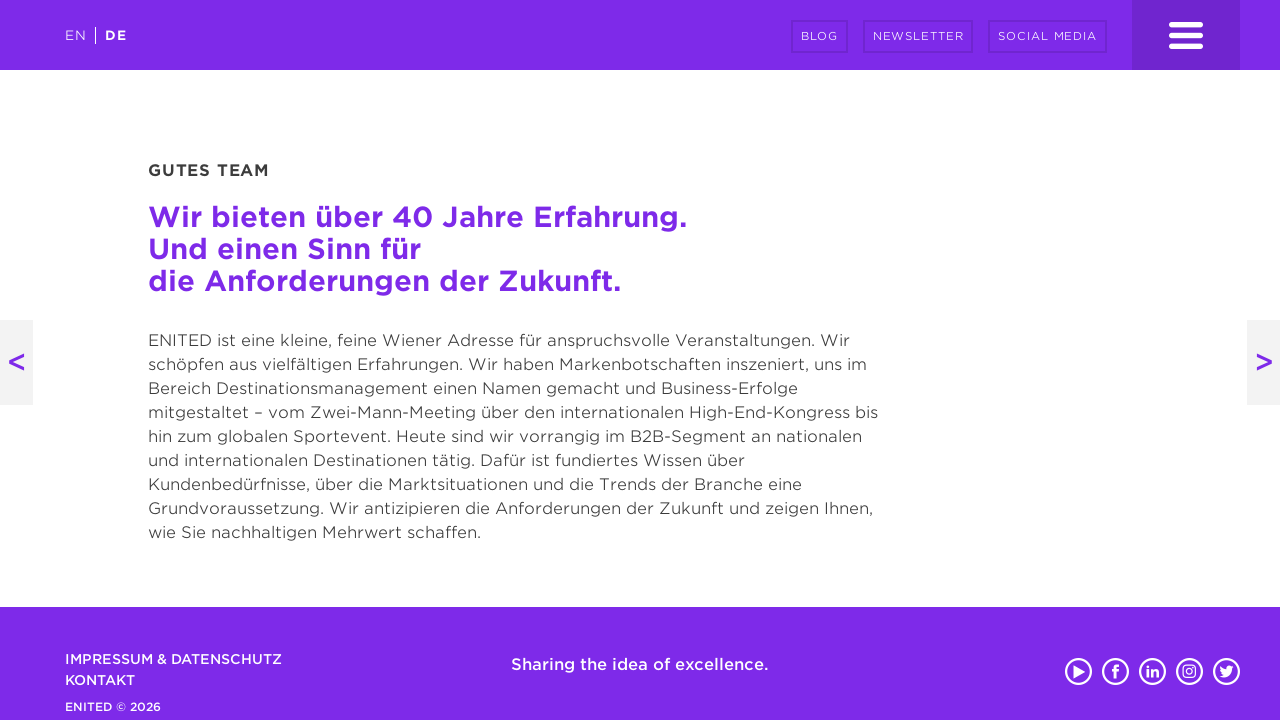

--- FILE ---
content_type: text/html; charset=UTF-8
request_url: https://www.enited.eu/de/gutes-team/
body_size: 6849
content:
<!DOCTYPE html>
<html lang="de-DE" prefix="og: https://ogp.me/ns#">
<head>
<meta charset="UTF-8" />
<meta name="viewport" content="width=device-width, initial-scale=1" />
<meta name="description" content="ENITED Business Events. Sharing the idea of excellence. ENITED ist der Spezialist und Berater für anspruchsvolle Business-Veranstaltungen." />
<meta name="keywords" content="Events, Veranstaltungen, Exzellenz, Wien, Österreich, Weltweit, Europa, Event Agentur, B2B, Internationalität, Verbände, Destinationen, Unternehmen, Vortrag, Vermittlung, Dienstleistung, Strategie, Botschafter, Komplexität, Lösung, Marke, ENITED, Business Events, ENITED Excellent.C Modell, Koordination, Kompetenz, Beratung, Stadt Marketing, Event Marketing Experte, Erfahrung, Wissen, Erfahrung" />
<title>Gutes Team  |  ENITED</title>

<link rel="stylesheet" type="text/css" href="https://www.enited.eu/wp-content/themes/Enited/fonts_local.css" />
<link rel="stylesheet" type="text/css" href="https://www.enited.eu/wp-content/themes/Enited/style.css?v=7" />

<!-- =================================== -->

<meta name='robots' content='max-image-preview:large' />
<link rel="alternate" hreflang="en-us" href="https://www.enited.eu/good-team/" />
<link rel="alternate" hreflang="de-de" href="https://www.enited.eu/de/gutes-team/" />
<link rel="alternate" hreflang="x-default" href="https://www.enited.eu/good-team/" />
<link rel="alternate" title="oEmbed (JSON)" type="application/json+oembed" href="https://www.enited.eu/de/wp-json/oembed/1.0/embed?url=https%3A%2F%2Fwww.enited.eu%2Fde%2Fgutes-team%2F" />
<link rel="alternate" title="oEmbed (XML)" type="text/xml+oembed" href="https://www.enited.eu/de/wp-json/oembed/1.0/embed?url=https%3A%2F%2Fwww.enited.eu%2Fde%2Fgutes-team%2F&#038;format=xml" />
<style id='wp-img-auto-sizes-contain-inline-css' type='text/css'>
img:is([sizes=auto i],[sizes^="auto," i]){contain-intrinsic-size:3000px 1500px}
/*# sourceURL=wp-img-auto-sizes-contain-inline-css */
</style>
<link rel='stylesheet' id='wp-block-library-css' href='https://www.enited.eu/wp-includes/css/dist/block-library/style.min.css' type='text/css' media='all' />
<style id='global-styles-inline-css' type='text/css'>
:root{--wp--preset--aspect-ratio--square: 1;--wp--preset--aspect-ratio--4-3: 4/3;--wp--preset--aspect-ratio--3-4: 3/4;--wp--preset--aspect-ratio--3-2: 3/2;--wp--preset--aspect-ratio--2-3: 2/3;--wp--preset--aspect-ratio--16-9: 16/9;--wp--preset--aspect-ratio--9-16: 9/16;--wp--preset--color--black: #000000;--wp--preset--color--cyan-bluish-gray: #abb8c3;--wp--preset--color--white: #ffffff;--wp--preset--color--pale-pink: #f78da7;--wp--preset--color--vivid-red: #cf2e2e;--wp--preset--color--luminous-vivid-orange: #ff6900;--wp--preset--color--luminous-vivid-amber: #fcb900;--wp--preset--color--light-green-cyan: #7bdcb5;--wp--preset--color--vivid-green-cyan: #00d084;--wp--preset--color--pale-cyan-blue: #8ed1fc;--wp--preset--color--vivid-cyan-blue: #0693e3;--wp--preset--color--vivid-purple: #9b51e0;--wp--preset--gradient--vivid-cyan-blue-to-vivid-purple: linear-gradient(135deg,rgb(6,147,227) 0%,rgb(155,81,224) 100%);--wp--preset--gradient--light-green-cyan-to-vivid-green-cyan: linear-gradient(135deg,rgb(122,220,180) 0%,rgb(0,208,130) 100%);--wp--preset--gradient--luminous-vivid-amber-to-luminous-vivid-orange: linear-gradient(135deg,rgb(252,185,0) 0%,rgb(255,105,0) 100%);--wp--preset--gradient--luminous-vivid-orange-to-vivid-red: linear-gradient(135deg,rgb(255,105,0) 0%,rgb(207,46,46) 100%);--wp--preset--gradient--very-light-gray-to-cyan-bluish-gray: linear-gradient(135deg,rgb(238,238,238) 0%,rgb(169,184,195) 100%);--wp--preset--gradient--cool-to-warm-spectrum: linear-gradient(135deg,rgb(74,234,220) 0%,rgb(151,120,209) 20%,rgb(207,42,186) 40%,rgb(238,44,130) 60%,rgb(251,105,98) 80%,rgb(254,248,76) 100%);--wp--preset--gradient--blush-light-purple: linear-gradient(135deg,rgb(255,206,236) 0%,rgb(152,150,240) 100%);--wp--preset--gradient--blush-bordeaux: linear-gradient(135deg,rgb(254,205,165) 0%,rgb(254,45,45) 50%,rgb(107,0,62) 100%);--wp--preset--gradient--luminous-dusk: linear-gradient(135deg,rgb(255,203,112) 0%,rgb(199,81,192) 50%,rgb(65,88,208) 100%);--wp--preset--gradient--pale-ocean: linear-gradient(135deg,rgb(255,245,203) 0%,rgb(182,227,212) 50%,rgb(51,167,181) 100%);--wp--preset--gradient--electric-grass: linear-gradient(135deg,rgb(202,248,128) 0%,rgb(113,206,126) 100%);--wp--preset--gradient--midnight: linear-gradient(135deg,rgb(2,3,129) 0%,rgb(40,116,252) 100%);--wp--preset--font-size--small: 13px;--wp--preset--font-size--medium: 20px;--wp--preset--font-size--large: 36px;--wp--preset--font-size--x-large: 42px;--wp--preset--spacing--20: 0.44rem;--wp--preset--spacing--30: 0.67rem;--wp--preset--spacing--40: 1rem;--wp--preset--spacing--50: 1.5rem;--wp--preset--spacing--60: 2.25rem;--wp--preset--spacing--70: 3.38rem;--wp--preset--spacing--80: 5.06rem;--wp--preset--shadow--natural: 6px 6px 9px rgba(0, 0, 0, 0.2);--wp--preset--shadow--deep: 12px 12px 50px rgba(0, 0, 0, 0.4);--wp--preset--shadow--sharp: 6px 6px 0px rgba(0, 0, 0, 0.2);--wp--preset--shadow--outlined: 6px 6px 0px -3px rgb(255, 255, 255), 6px 6px rgb(0, 0, 0);--wp--preset--shadow--crisp: 6px 6px 0px rgb(0, 0, 0);}:where(.is-layout-flex){gap: 0.5em;}:where(.is-layout-grid){gap: 0.5em;}body .is-layout-flex{display: flex;}.is-layout-flex{flex-wrap: wrap;align-items: center;}.is-layout-flex > :is(*, div){margin: 0;}body .is-layout-grid{display: grid;}.is-layout-grid > :is(*, div){margin: 0;}:where(.wp-block-columns.is-layout-flex){gap: 2em;}:where(.wp-block-columns.is-layout-grid){gap: 2em;}:where(.wp-block-post-template.is-layout-flex){gap: 1.25em;}:where(.wp-block-post-template.is-layout-grid){gap: 1.25em;}.has-black-color{color: var(--wp--preset--color--black) !important;}.has-cyan-bluish-gray-color{color: var(--wp--preset--color--cyan-bluish-gray) !important;}.has-white-color{color: var(--wp--preset--color--white) !important;}.has-pale-pink-color{color: var(--wp--preset--color--pale-pink) !important;}.has-vivid-red-color{color: var(--wp--preset--color--vivid-red) !important;}.has-luminous-vivid-orange-color{color: var(--wp--preset--color--luminous-vivid-orange) !important;}.has-luminous-vivid-amber-color{color: var(--wp--preset--color--luminous-vivid-amber) !important;}.has-light-green-cyan-color{color: var(--wp--preset--color--light-green-cyan) !important;}.has-vivid-green-cyan-color{color: var(--wp--preset--color--vivid-green-cyan) !important;}.has-pale-cyan-blue-color{color: var(--wp--preset--color--pale-cyan-blue) !important;}.has-vivid-cyan-blue-color{color: var(--wp--preset--color--vivid-cyan-blue) !important;}.has-vivid-purple-color{color: var(--wp--preset--color--vivid-purple) !important;}.has-black-background-color{background-color: var(--wp--preset--color--black) !important;}.has-cyan-bluish-gray-background-color{background-color: var(--wp--preset--color--cyan-bluish-gray) !important;}.has-white-background-color{background-color: var(--wp--preset--color--white) !important;}.has-pale-pink-background-color{background-color: var(--wp--preset--color--pale-pink) !important;}.has-vivid-red-background-color{background-color: var(--wp--preset--color--vivid-red) !important;}.has-luminous-vivid-orange-background-color{background-color: var(--wp--preset--color--luminous-vivid-orange) !important;}.has-luminous-vivid-amber-background-color{background-color: var(--wp--preset--color--luminous-vivid-amber) !important;}.has-light-green-cyan-background-color{background-color: var(--wp--preset--color--light-green-cyan) !important;}.has-vivid-green-cyan-background-color{background-color: var(--wp--preset--color--vivid-green-cyan) !important;}.has-pale-cyan-blue-background-color{background-color: var(--wp--preset--color--pale-cyan-blue) !important;}.has-vivid-cyan-blue-background-color{background-color: var(--wp--preset--color--vivid-cyan-blue) !important;}.has-vivid-purple-background-color{background-color: var(--wp--preset--color--vivid-purple) !important;}.has-black-border-color{border-color: var(--wp--preset--color--black) !important;}.has-cyan-bluish-gray-border-color{border-color: var(--wp--preset--color--cyan-bluish-gray) !important;}.has-white-border-color{border-color: var(--wp--preset--color--white) !important;}.has-pale-pink-border-color{border-color: var(--wp--preset--color--pale-pink) !important;}.has-vivid-red-border-color{border-color: var(--wp--preset--color--vivid-red) !important;}.has-luminous-vivid-orange-border-color{border-color: var(--wp--preset--color--luminous-vivid-orange) !important;}.has-luminous-vivid-amber-border-color{border-color: var(--wp--preset--color--luminous-vivid-amber) !important;}.has-light-green-cyan-border-color{border-color: var(--wp--preset--color--light-green-cyan) !important;}.has-vivid-green-cyan-border-color{border-color: var(--wp--preset--color--vivid-green-cyan) !important;}.has-pale-cyan-blue-border-color{border-color: var(--wp--preset--color--pale-cyan-blue) !important;}.has-vivid-cyan-blue-border-color{border-color: var(--wp--preset--color--vivid-cyan-blue) !important;}.has-vivid-purple-border-color{border-color: var(--wp--preset--color--vivid-purple) !important;}.has-vivid-cyan-blue-to-vivid-purple-gradient-background{background: var(--wp--preset--gradient--vivid-cyan-blue-to-vivid-purple) !important;}.has-light-green-cyan-to-vivid-green-cyan-gradient-background{background: var(--wp--preset--gradient--light-green-cyan-to-vivid-green-cyan) !important;}.has-luminous-vivid-amber-to-luminous-vivid-orange-gradient-background{background: var(--wp--preset--gradient--luminous-vivid-amber-to-luminous-vivid-orange) !important;}.has-luminous-vivid-orange-to-vivid-red-gradient-background{background: var(--wp--preset--gradient--luminous-vivid-orange-to-vivid-red) !important;}.has-very-light-gray-to-cyan-bluish-gray-gradient-background{background: var(--wp--preset--gradient--very-light-gray-to-cyan-bluish-gray) !important;}.has-cool-to-warm-spectrum-gradient-background{background: var(--wp--preset--gradient--cool-to-warm-spectrum) !important;}.has-blush-light-purple-gradient-background{background: var(--wp--preset--gradient--blush-light-purple) !important;}.has-blush-bordeaux-gradient-background{background: var(--wp--preset--gradient--blush-bordeaux) !important;}.has-luminous-dusk-gradient-background{background: var(--wp--preset--gradient--luminous-dusk) !important;}.has-pale-ocean-gradient-background{background: var(--wp--preset--gradient--pale-ocean) !important;}.has-electric-grass-gradient-background{background: var(--wp--preset--gradient--electric-grass) !important;}.has-midnight-gradient-background{background: var(--wp--preset--gradient--midnight) !important;}.has-small-font-size{font-size: var(--wp--preset--font-size--small) !important;}.has-medium-font-size{font-size: var(--wp--preset--font-size--medium) !important;}.has-large-font-size{font-size: var(--wp--preset--font-size--large) !important;}.has-x-large-font-size{font-size: var(--wp--preset--font-size--x-large) !important;}
/*# sourceURL=global-styles-inline-css */
</style>

<style id='classic-theme-styles-inline-css' type='text/css'>
/*! This file is auto-generated */
.wp-block-button__link{color:#fff;background-color:#32373c;border-radius:9999px;box-shadow:none;text-decoration:none;padding:calc(.667em + 2px) calc(1.333em + 2px);font-size:1.125em}.wp-block-file__button{background:#32373c;color:#fff;text-decoration:none}
/*# sourceURL=/wp-includes/css/classic-themes.min.css */
</style>
<script type="text/javascript" src="https://www.enited.eu/wp-includes/js/jquery/jquery.min.js" id="jquery-core-js"></script>
<script type="text/javascript" src="https://www.enited.eu/wp-includes/js/jquery/jquery-migrate.min.js" id="jquery-migrate-js"></script>
<link rel="https://api.w.org/" href="https://www.enited.eu/de/wp-json/" /><link rel="alternate" title="JSON" type="application/json" href="https://www.enited.eu/de/wp-json/wp/v2/pages/21" /><link rel="canonical" href="https://www.enited.eu/de/gutes-team/" />
<link rel='shortlink' href='https://www.enited.eu/de/?p=21' />
<meta name="generator" content="WPML ver:4.8.6 stt:1,3;" />

<!-- =================================== -->

<link rel="stylesheet" href="https://www.enited.eu/wp-content/themes/Enited/scripts/swiper/swiper-bundle.min.css" />
<script type='text/javascript' src='https://www.enited.eu/wp-content/themes/Enited/scripts/scripts.js?v=5.1'></script>



<script>
  (function(i,s,o,g,r,a,m){i['GoogleAnalyticsObject']=r;i[r]=i[r]||function(){
  (i[r].q=i[r].q||[]).push(arguments)},i[r].l=1*new Date();a=s.createElement(o),
  m=s.getElementsByTagName(o)[0];a.async=1;a.src=g;m.parentNode.insertBefore(a,m)
  })(window,document,'script','//www.google-analytics.com/analytics.js','ga');

  ga('create', 'UA-71948468-1', 'auto');
  ga('send', 'pageview');

</script>
</head>



<body class="wp-singular page-template-default page page-id-21 page-parent wp-theme-Enited trans" id="top">	

	
	
	
	
<div id="wrapper" class="hfeed" >
	<header id="header" role="banner">
		
		<div id="headerbar">
			<div>
				    			
    		<span id="langlist">
			<ul id="lang_sel_list">
				<li class="icl-en" id="icl-en"><a href="/?p=110" >EN</a></li>
				<li class="icl-de" id="icl-de"><a href="/de/?p=21" class='lang_sel_sel'>DE</a></li>
			</ul>
			</span>
			
			<!--<a id="newsletterbutton" href="/de/newsletter">Newsletter</a>-->
						
			<div id="menubutton"></div>
						
			<nav id="quickmenu" role="navigation">
			<div class="menu-quicknavi-container"><ul id="menu-quicknavi" class="menu"><li id="menu-item-307" class="menu-item menu-item-type-custom menu-item-object-custom menu-item-307"><a href="http://www.enited.eu/">Home</a></li>
<li id="menu-item-472" class="menu-item menu-item-type-custom menu-item-object-custom menu-item-472"><a href="/blog/start">Blog</a></li>
<li id="menu-item-2403" class="menu-item menu-item-type-custom menu-item-object-custom menu-item-2403"><a href="/newsletter">Newsletter</a></li>
<li id="menu-item-1491" class="menu-item menu-item-type-custom menu-item-object-custom menu-item-1491"><a href="/social-media">Social Media</a></li>
</ul></div>			</nav>
			
			</div>
		</div>
				
		<nav id="menu" role="navigation">
		<div id="menu-hauptnavi-container" class="menu-hauptnavi-container"><ul id="menu-hauptnavi" class="menu"><li id="menu-item-193" class="menu-item menu-item-type-custom menu-item-object-custom menu-item-has-children menu-item-193"><a href="/de/home#tag">Guten Tag</a>
<ul class="sub-menu">
	<li id="menu-item-132" class="menu-item menu-item-type-post_type menu-item-object-page menu-item-132"><a href="https://www.enited.eu/de/guten-tag/ansatz/">Ansatz</a></li>
	<li id="menu-item-133" class="menu-item menu-item-type-post_type menu-item-object-page menu-item-133"><a href="https://www.enited.eu/de/guten-tag/schwerpunkt/">Schwerpunkt</a></li>
	<li id="menu-item-134" class="menu-item menu-item-type-post_type menu-item-object-page menu-item-134"><a href="https://www.enited.eu/de/guten-tag/credo/">Credo</a></li>
</ul>
</li>
<li id="menu-item-194" class="menu-item menu-item-type-custom menu-item-object-custom menu-item-has-children menu-item-194"><a href="/de/home#leistung">Gute Leistung</a>
<ul class="sub-menu">
	<li id="menu-item-136" class="menu-item menu-item-type-post_type menu-item-object-page menu-item-136"><a href="https://www.enited.eu/de/gute-leistung/zukunftsgestalter/">Future Makers</a></li>
	<li id="menu-item-3379" class="menu-item menu-item-type-post_type menu-item-object-page menu-item-3379"><a href="https://www.enited.eu/de/gute-leistung/enited-excellent-c-model/">ENITED Excellent.C Modell©</a></li>
	<li id="menu-item-137" class="menu-item menu-item-type-post_type menu-item-object-page menu-item-137"><a href="https://www.enited.eu/de/gute-leistung/leistungen/">Leistungen</a></li>
</ul>
</li>
<li id="menu-item-195" class="menu-item menu-item-type-custom menu-item-object-custom menu-item-has-children menu-item-195"><a href="/de/home#wahl">Gute Wahl</a>
<ul class="sub-menu">
	<li id="menu-item-232" class="menu-item menu-item-type-post_type menu-item-object-page menu-item-232"><a href="https://www.enited.eu/de/gute-wahl/vorteile/">Vorteile</a></li>
</ul>
</li>
<li id="menu-item-196" class="menu-item menu-item-type-custom menu-item-object-custom menu-item-has-children menu-item-196"><a href="/de/home#partner">Gute Partner</a>
<ul class="sub-menu">
	<li id="menu-item-142" class="menu-item menu-item-type-post_type menu-item-object-page menu-item-142"><a href="https://www.enited.eu/de/gute-partner/unternehmen/">Unternehmen</a></li>
	<li id="menu-item-143" class="menu-item menu-item-type-post_type menu-item-object-page menu-item-143"><a href="https://www.enited.eu/de/gute-partner/verbaende/">Verbände</a></li>
	<li id="menu-item-144" class="menu-item menu-item-type-post_type menu-item-object-page menu-item-144"><a href="https://www.enited.eu/de/gute-partner/destinationen/">Destinationen</a></li>
</ul>
</li>
<li id="menu-item-2358" class="menu-item menu-item-type-custom menu-item-object-custom menu-item-has-children menu-item-2358"><a href="/de/home#netzwerk">Gutes Netzwerk</a>
<ul class="sub-menu">
	<li id="menu-item-2359" class="menu-item menu-item-type-post_type menu-item-object-page menu-item-2359"><a href="https://www.enited.eu/de/enited-netzwerk/netzwerk/">Netzwerk</a></li>
</ul>
</li>
<li id="menu-item-198" class="menu-item menu-item-type-custom menu-item-object-custom menu-item-has-children menu-item-198"><a href="/de/home#team">Gutes Team</a>
<ul class="sub-menu">
	<li id="menu-item-149" class="menu-item menu-item-type-post_type menu-item-object-page menu-item-149"><a href="https://www.enited.eu/de/gutes-team/fakten/">Fakten</a></li>
	<li id="menu-item-150" class="menu-item menu-item-type-post_type menu-item-object-page menu-item-150"><a href="https://www.enited.eu/de/gutes-team/koepfe/">Köpfe</a></li>
	<li id="menu-item-151" class="menu-item menu-item-type-post_type menu-item-object-page menu-item-151"><a href="https://www.enited.eu/de/gutes-team/referenzen/">Referenzen</a></li>
</ul>
</li>
<li id="menu-item-197" class="menu-item menu-item-type-custom menu-item-object-custom menu-item-has-children menu-item-197"><a href="/de/home#orte">Gute Orte</a>
<ul class="sub-menu">
	<li id="menu-item-146" class="menu-item menu-item-type-post_type menu-item-object-page menu-item-146"><a href="https://www.enited.eu/de/gute-orte/wien/">Wien</a></li>
	<li id="menu-item-147" class="menu-item menu-item-type-post_type menu-item-object-page menu-item-147"><a href="https://www.enited.eu/de/gute-orte/weltweit/">Weltweit</a></li>
</ul>
</li>
</ul></div>		
		<div id="mobilemenu">
			<a href="/blog/start" class="vor">Blog</a>			
						<a href="/de/newsletter/" class="vor">Newsletter</a>			
			<a href="/social-media" class="vor">Social Media</a>
						
			<br />				
				<a class="prev" href="https://www.enited.eu/de/gute-adresse/" title="Gute Adresse"><</a>
	<a class="next" href="https://www.enited.eu/de/gute-adresse/impressum/#top" title="Impressum &#038; Datenschutz">></a>
<article class='post' id='post-246'>
<p><strong>ENITED<br />
</strong>Business Events GmbH</p>
<p>p.A. The Social Hub, Am Tabor 36<br />
1020 Wien, Österreich<br />
p: +43 (664) 831 96 89<br />
m: <a href="mailto:welcome@enited.eu">welcome@enited.eu</a><br />
<a href="https://www.enited.eu/">www.enited.eu</a></p>
<p>Member of <a href="https://www.emba.co.at" target="_blank" rel="noopener noreferrer">EMBA</a> | <a href="https://www.iccaworld.org" target="_blank" rel="noopener noreferrer">ICCA</a> | <a href="https://www.pcma.org" target="_blank" rel="noopener noreferrer">PCMA</a> | <a href="https://www.27names.com" target="_blank" rel="noopener noreferrer">27NAMES</a></p>

</article>

			<a href="https://www.enited.eu/de/gute-adresse/impressum/">Impressum &amp; Datenschutz</a>		</div>
		</nav> 


	</header>
	
	<div id="container">
		
		
				

<!-- ----------------------------------------------- -->		<!-- page -->

	<a class="prev" id="prevlink" href="https://www.enited.eu/de/gute-orte/weltweit/#top" title="Weltweit"><</a>

	<a class="next" id="nextlink" href="https://www.enited.eu/de/gutes-team/fakten/#top" title="Fakten">></a>



<section id="content" role="main">
			<article id="post-21" class="post-21 page type-page status-publish hentry">

		<header class="header">
				<h1 class="entry-title">Gutes Team</h1>
				</header>

		<section class="entry-content">
		
		<h1>Wir bieten über 40 Jahre Erfahrung.<br />
Und einen Sinn für<br />
die Anforderungen der Zukunft.</h1>
<p>ENITED ist eine kleine, feine Wiener Adresse für anspruchsvolle Veranstaltungen. Wir schöpfen aus vielfältigen Erfahrungen. Wir haben Markenbotschaften inszeniert, uns im Bereich Destinationsmanagement einen Namen gemacht und Business-Erfolge mitgestaltet – vom Zwei-Mann-Meeting über den internationalen High-End-Kongress bis hin zum globalen Sportevent. Heute sind wir vorrangig im B2B-Segment an nationalen und internationalen Destinationen tätig. Dafür ist fundiertes Wissen über Kundenbedürfnisse, über die Marktsituationen und die Trends der Branche eine Grundvoraussetzung. Wir antizipieren die Anforderungen der Zukunft und zeigen Ihnen, wie Sie nachhaltigen Mehrwert schaffen.</p>
		
		</section>

	</article>
	
	</section>


<!-- ----------------------------------------------- -->
</div>

<footer id="footer" role="contentinfo">
	<div id="footercontent">
		<div id="copy">	
				
			<div id="footernavi"><a href="/impressum">Impressum & DATENSCHUTZ</a>&nbsp;&nbsp;<br><a href="/kontakt">Kontakt</a></div>
						<span id="copyright">ENITED © 2026</span>
		</div>
		<div id="claim">Sharing the idea of excellence.</div>
		<div id="social"><a href="https://www.youtube.com/channel/UC5a8XoEgUD-ZpCb_i6LmhFg" id="youtube" target="_blank" title="ENITED on YouTube">youtube</a><a href="https://www.facebook.com/ENITEDbusiness" id="facebook" target="_blank" title="ENITED on facebook">facebook</a><a href="https://www.linkedin.com/company/enitedbusinessevents/" id="linkedin" target="_blank" title="ENITED on LinkedIn">linkedin</a><a href="https://www.instagram.com/enitedbusiness/" id="insta" target="_blank" title="ENITED on Instagram">instagram</a><a href="https://twitter.com/ENITEDbusiness" id="twitter" target="_blank" title="ENITED on twitter">twitter</a></div>
	</div>
</footer>

</div>



<script type="speculationrules">
{"prefetch":[{"source":"document","where":{"and":[{"href_matches":"/de/*"},{"not":{"href_matches":["/wp-*.php","/wp-admin/*","/wp-content/uploads/*","/wp-content/*","/wp-content/plugins/*","/wp-content/themes/Enited/*","/de/*\\?(.+)"]}},{"not":{"selector_matches":"a[rel~=\"nofollow\"]"}},{"not":{"selector_matches":".no-prefetch, .no-prefetch a"}}]},"eagerness":"conservative"}]}
</script>
<script type="text/javascript" id="mediaelement-core-js-before">
/* <![CDATA[ */
var mejsL10n = {"language":"de","strings":{"mejs.download-file":"Datei herunterladen","mejs.install-flash":"Du verwendest einen Browser, der nicht den Flash-Player aktiviert oder installiert hat. Bitte aktiviere dein Flash-Player-Plugin oder lade die neueste Version von https://get.adobe.com/flashplayer/ herunter","mejs.fullscreen":"Vollbild","mejs.play":"Wiedergeben","mejs.pause":"Pausieren","mejs.time-slider":"Zeit-Schieberegler","mejs.time-help-text":"Benutze die Pfeiltasten Links/Rechts, um 1\u00a0Sekunde vor- oder zur\u00fcckzuspringen. Mit den Pfeiltasten Hoch/Runter kannst du um 10\u00a0Sekunden vor- oder zur\u00fcckspringen.","mejs.live-broadcast":"Live-\u00dcbertragung","mejs.volume-help-text":"Pfeiltasten Hoch/Runter benutzen, um die Lautst\u00e4rke zu regeln.","mejs.unmute":"Lautschalten","mejs.mute":"Stummschalten","mejs.volume-slider":"Lautst\u00e4rkeregler","mejs.video-player":"Video-Player","mejs.audio-player":"Audio-Player","mejs.captions-subtitles":"Untertitel","mejs.captions-chapters":"Kapitel","mejs.none":"Keine","mejs.afrikaans":"Afrikaans","mejs.albanian":"Albanisch","mejs.arabic":"Arabisch","mejs.belarusian":"Wei\u00dfrussisch","mejs.bulgarian":"Bulgarisch","mejs.catalan":"Katalanisch","mejs.chinese":"Chinesisch","mejs.chinese-simplified":"Chinesisch (vereinfacht)","mejs.chinese-traditional":"Chinesisch (traditionell)","mejs.croatian":"Kroatisch","mejs.czech":"Tschechisch","mejs.danish":"D\u00e4nisch","mejs.dutch":"Niederl\u00e4ndisch","mejs.english":"Englisch","mejs.estonian":"Estnisch","mejs.filipino":"Filipino","mejs.finnish":"Finnisch","mejs.french":"Franz\u00f6sisch","mejs.galician":"Galicisch","mejs.german":"Deutsch","mejs.greek":"Griechisch","mejs.haitian-creole":"Haitianisch-Kreolisch","mejs.hebrew":"Hebr\u00e4isch","mejs.hindi":"Hindi","mejs.hungarian":"Ungarisch","mejs.icelandic":"Isl\u00e4ndisch","mejs.indonesian":"Indonesisch","mejs.irish":"Irisch","mejs.italian":"Italienisch","mejs.japanese":"Japanisch","mejs.korean":"Koreanisch","mejs.latvian":"Lettisch","mejs.lithuanian":"Litauisch","mejs.macedonian":"Mazedonisch","mejs.malay":"Malaiisch","mejs.maltese":"Maltesisch","mejs.norwegian":"Norwegisch","mejs.persian":"Persisch","mejs.polish":"Polnisch","mejs.portuguese":"Portugiesisch","mejs.romanian":"Rum\u00e4nisch","mejs.russian":"Russisch","mejs.serbian":"Serbisch","mejs.slovak":"Slowakisch","mejs.slovenian":"Slowenisch","mejs.spanish":"Spanisch","mejs.swahili":"Suaheli","mejs.swedish":"Schwedisch","mejs.tagalog":"Tagalog","mejs.thai":"Thai","mejs.turkish":"T\u00fcrkisch","mejs.ukrainian":"Ukrainisch","mejs.vietnamese":"Vietnamesisch","mejs.welsh":"Walisisch","mejs.yiddish":"Jiddisch"}};
//# sourceURL=mediaelement-core-js-before
/* ]]> */
</script>
<script type="text/javascript" src="https://www.enited.eu/wp-includes/js/mediaelement/mediaelement-and-player.min.js" id="mediaelement-core-js"></script>
<script type="text/javascript" src="https://www.enited.eu/wp-includes/js/mediaelement/mediaelement-migrate.min.js" id="mediaelement-migrate-js"></script>
<script type="text/javascript" id="mediaelement-js-extra">
/* <![CDATA[ */
var _wpmejsSettings = {"pluginPath":"/wp-includes/js/mediaelement/","classPrefix":"mejs-","stretching":"responsive","audioShortcodeLibrary":"mediaelement","videoShortcodeLibrary":"mediaelement"};
//# sourceURL=mediaelement-js-extra
/* ]]> */
</script>


</body>
</html>

--- FILE ---
content_type: text/css
request_url: https://www.enited.eu/wp-content/themes/Enited/fonts_local.css
body_size: 57610
content:
/*
	Copyright (C) 2011-2015 Hoefler & Co.
	This software is the property of Hoefler & Co. (H&Co).
	Your right to access and use this software is subject to the
	applicable License Agreement, or Terms of Service, that exists
	between you and H&Co. If no such agreement exists, you may not
	access or use this software for any purpose.
	This software may only be hosted at the locations specified in
	the applicable License Agreement or Terms of Service, and only
	for the purposes expressly set forth therein. You may not copy,
	modify, convert, create derivative works from or distribute this
	software in any way, or make it accessible to any third party,
	without first obtaining the written permission of H&Co.
	For more information, please visit us at http://typography.com.
	190391-85074-20150126
*/
@font-face {
    font-family: "Gotham SSm A";
    src: url([data-uri]);
    font-weight: 300;
    font-style: normal;
}

@font-face {
    font-family: "Gotham SSm B";
    src: url([data-uri]);
    font-weight: 300;
    font-style: normal;
}

@font-face {
    font-family: "Gotham SSm A";
    src: url([data-uri]);
    font-weight: 500;
    font-style: normal;
}

@font-face {
    font-family: "Gotham SSm B";
    src: url([data-uri]);
    font-weight: 500;
    font-style: normal;
}

@font-face {
    font-family: "Gotham SSm A";
    src: url([data-uri]);
    font-weight: 700;
    font-style: normal;
}

@font-face {
    font-family: "Gotham SSm B";
    src: url([data-uri]);
    font-weight: 700;
    font-style: normal;
}


--- FILE ---
content_type: text/css
request_url: https://www.enited.eu/wp-content/themes/Enited/style.css?v=7
body_size: 11124
content:
/*
Theme Name: Enited 
Theme URI: http://www.enited.eu
Author: AndreasGregorDesign
Author URI: http://andreasgregor.com
Description: 
Version: 1.0
License: mome
License URI: 
Tags: custom
Text Domain: eni


font-weights: 300/500/700
lila RGBA(126, 42, 233, 1)
grau RGBA(60,60,60,1); 

*/

html,body,div,span,applet,object,iframe,h1,h2,h3,h4,h5,h6,p,blockquote,pre,a,abbr,acronym,address,big,cite,code,del,dfn,em,img,ins,kbd,q,s,samp,small,strike,strong,sub,tt,var,b,u,i,center,dl,dt,dd,ol,ul,li,fieldset,form,label,legend,table,caption,tbody,tfoot,thead,tr,th,td,article,aside,canvas,details,embed,figure,figcaption,footer,header,hgroup,menu,nav,output,ruby,section,summary,time,mark,audio,video {
	font-size:100%;
	font:inherit;
	padding:0;
	border:0;
	margin:0;
	/* vertical-align:baseline; */
}

body {
	line-height:1;
	overscroll-behavior-y: none;
	/*transition: opacity 0.1s;*/
}

body.home {
	background-color: RGBA(126, 42, 233, 1);
	background-color: RGBA(255, 255, 255, 1);
}

body.trans {
	opacity: 0;
}
	
@keyframes fade-in {
	  from {opacity: 0;}
	  to {opacity: 1;}
}

body.transanimateIn {
	opacity: 0;
	animation: fade-in 0.3s;
	animation-delay: 0s;
	animation-iteration-count: 1;
	animation-fill-mode: forwards;
}

body.transanimateOut {
	opacity: 0;
	animation: fade-in 0.3s;
	animation-delay: 0s;
	animation-iteration-count: 1;
	animation-direction: reverse;
	animation-fill-mode: forwards;
}


ol,ul {
	list-style:none;
}

blockquote,q {
	quotes:none;
}

blockquote:before,blockquote:after,q:before,q:after {
	content:'';
	content:none;
}

table {
	border-collapse:collapse;
	border-spacing:0;
}

article,aside,details,figcaption,figure,footer,header,hgroup,menu,nav,section {
	display:block;
}

.clear {
	clear:both;
}

.post-edit-link {
	display: none;
}









html {
	width: 100%;
	min-height: 100%;
	position: relative;
	background: none;
	overflow:auto;
	display: block;
}

body {
	width: 100%;
	min-height: 100%;
	height: 100%;
	background: #fff;
	font-family: 'Gotham SSm A', 'Gotham SSm B', sans-serif;
	font-size: 16px;
	line-height: 24px;
	color: RGBA(60,60,60,1);
	font-weight: 300;
	overflow:auto;
	display: block;

}


/* Intro =================== */


#intro {
	display: none;
	position: absolute;
	bottom: 0;
	left: 0;
	width: 100%;
	height: 100%;
	padding: 0 0 0 0;
	z-index: 2000;
	text-align: center;
	font-weight: 500;
	font-size: 22px !important;
	line-height: 1em !important;
	letter-spacing: 0.05em;
	color: #fff;
	overflow: hidden;
	background: RGBA(126, 42, 233, 1);
	background: #fff;
}

/*
#intro div {
	position: fixed;
	top: 0;
	left: 0;
	width: 100%;
	height: 100%;
	overflow: hidden;
	margin-top: 117px;
}
*/

#intro div {
	position: fixed;
	top: 0;
	left: 0;
	width: 100%;
	height: 100%;
	margin-top: 117px;
	text-align: center;
	font-weight: 500;
	font-size: 22px !important;
	line-height: 1em !important;
	letter-spacing: 0.05em;
	padding: 0;
	color: #fff !important;
}

#intro span#loader {
	position: absolute;
	top: 0;
	left: 0;
	width: 1px;
	height: 10px;
	background: RGBA(126, 42, 233, 1);
}



#claim {
	line-height: 2.3em;
}
		
		


#mobilemenu {
	display: none;
}



strong, b {
	font-weight: 700;
}

a {
	color: RGBA(126, 42, 233, 1);
	text-decoration: none;
	transition: color 0.2s;
}

a:hover {
	color: RGBA(60,60,60,1); 
}

p {
	margin: 0 0 1em 0;
}

h1 {
	font-size: 36px;
	line-height: 40px;
	color: RGBA(60, 60, 60, 1);
	font-weight: 700;
	margin: 0 0 0.8em 0;
	padding: 0;
}

.module h1.entry-title {
	font-size: 14px !important;
	line-height: 24px;
	font-weight: 700;
	padding: 0 0 10px 0;
	text-transform: uppercase;
	letter-spacing: 0.5em;
	display:block;
	color: RGBA(126, 42, 233, 1);
}






#wrapper {
	height: 100%;
	min-height: 100%;
	overflow: hidden;
	/*position: relative;
	border: 1px solid red;
	background: red;*/
}

header {
	width: 100%;
	min-width: 984px;
	margin: 0px auto 0px auto;
}

#headerbar {
	width: 100%;
	height: 70px;
	margin: 0px auto 0px auto;
	background: RGBA(126, 42, 233, 1);
	overflow: hidden;
	padding: 0;
}

body.page-id-7 #headerbar,
body.page-id-57 #headerbar,
body.page-id-26 #headerbar,
body.page-id-128 #headerbar,
body.page-id-113 #headerbar,
body.page-id-22 #headerbar {
	border-bottom: 2px solid #fff;
}

#headerbar > div {
	width: 100%;
	max-width: 1200px;
	margin: 0 auto;
}

#branding {
	background: #fff;
	padding: 0px 0 0px 0;
	margin: 50px 0 0 -100px;
	position: absolute;
	left: 50%;
	z-index: 10;
	background: none;
}

#branding.splash {
	background: none;
	padding: 0px 0 0px 0;
	margin: 0 0 0 0px;
	position: relative;
	left: auto;
}

#homelink {
	display: block;
	width: 200px !important;
	height: auto !important;
	padding: 0px;
	margin: 0 auto;
	text-align: center;
	font-size: 10px;
	line-height: 18px;
	letter-spacing: 0.14em;
	color: RGBA(126, 42, 233, 1);
}

.splash #homelink {
	margin-bottom: 80px;
	color: #fff;
}


#homelink:hover {
	color: RGBA(126, 42, 233, 1);
}

.splash #homelink:hover {
	color: #fff;
}

#homelink img {
	width: 48px;
	height: 48px;
	display: block;
	margin: 0 auto 13px auto;
	padding-right: 3px;
}

#homelink strong {
	text-transform: uppercase;
	display: block;
	font-size: 30px;
	line-height: 31px;
	letter-spacing: 0.07em;
	padding: 0 0 0 4px;
}


/* Langnavi =================== */


#lang_sel_list {
	font-size: 0px;	
	display: inline-block;
	padding: 0;
	margin: 27px 0 0 20px;
	float: left;
}

.category #lang_sel_list,
.page-id-1444 #lang_sel_list {
	display: none;
}

#lang_sel_list li {
	display: inline-block;
	padding: 0;
	margin: 0;
}


#lang_sel_list li a {
	color: #fff;
	font-size: 13px;
	font-weight: 300;
	letter-spacing: 0.08em;
	line-height: 13px;	
	padding: 2px 5px;
	margin: 0;
	display: block;
}

#lang_sel_list li:first-child a {
	padding: 2px 8px 2px 5px;
	margin: 0 4px 0 0;
	border-right: 1px solid #fff;
}

#lang_sel_list li a.lang_sel_sel {
	font-weight: 700;
}

#lang_sel_list li a:hover {
	color: RGBA(0, 0, 0, 1);
}

#lang_sel_list li a.lang_sel_sel:hover {
	color: #fff;
}




#newsletterbutton {
	display: inline-block;
	color: RGBA(255, 255, 255, 1);
	padding: 10px 13px;
	margin: 17px 0 0 20px;
	font-size: 13px;
	font-weight: 300;
	letter-spacing: 0.08em;
	line-height: 13px;
	text-transform: uppercase;
	border: 2px solid RGBA(112, 37, 207, 1);
	transition: all 0.3s;
}

#newsletterbutton:hover {
	background: RGBA(112, 37, 207, 1);
}


/* Quicknavi =================== */



nav#quickmenu {
	float: right;
	margin: 20px 10px 0 0;
}

nav#quickmenu > div > ul {
	margin: 0 0px;
	padding: 0px 0;	
	display: block;
	position: relative;
	font-size: 0;
	text-align: right;
}

nav#quickmenu > div > ul > li {
	display: inline-block;
	margin: 0 15px 0 0;
	padding: 0;
}

/*.home */
nav#quickmenu > div > ul > li:first-child {
	display: none;
}

nav#quickmenu > div > ul > li > a {
	display: block;
	color: RGBA(255, 255, 255, 1);
	padding: 8px 8px;
	margin: 0;
	font-size: 11px;
	font-weight: 300;
	letter-spacing: 0.08em;
	line-height: 13px;
	text-transform: uppercase;
	border: 2px solid RGBA(112, 37, 207, 1);
	transition: all 0.3s;
}

nav#quickmenu > div > ul > li > a:hover,
nav#quickmenu > div > ul > li.current-menu-item > a {
	color: RGBA(255, 255, 255, 1);
	background: RGBA(112, 37, 207, 1);
}







#menubutton {
	display: block;
	width: 108px;
	height: 70px;
	float: right;
	margin: 0;
	padding: 0;

	background-color: RGBA(112, 37, 207, 1);
	background-image: url('images/menu.png');
	background-repeat: no-repeat;
	background-size: 34px;
	background-position: center center;
	cursor: pointer;
	transition: all 0.3s;
	overflow: hidden;
}

#menubutton:hover,
#menubutton.active {
	background-color: RGBA(102, 55, 176, 1);
}



/* Hauptmenue =================== */



nav#menu {
	background: RGBA(255, 255, 255, 1);
	border-bottom: 1px solid #c1c1c1;
	margin: 0px 0px 0 0;
	padding: 0;	
	z-index: -10;
	opacity: 0;
	position: relative;
	transition: all 0.2s;
}

nav#menu.open {
	z-index: 1000;
	opacity: 1;
}

nav#menu > div > ul {
	margin: 0 0px;
	padding: 15px 0;	
	display: block;
	position: relative;
	font-size: 0;
	text-align: center;
}

nav#menu > div > ul > li {
	display: inline-block;
	margin: 0 10px 0 0;
	padding: 0;
}

nav#menu > div > ul > li:last-child {
	margin: 0 0px 0 0;
}

nav#menu > div > ul > li > a {
	display: block;
	color: RGBA(126, 42, 233, 1);
	padding: 8px 8px;
	margin: 0 0 13px 0;
	font-size: 11px;
	font-weight: 500;
	letter-spacing: 0.08em;
	line-height: 13px;
	text-transform: uppercase;
	border: 2px solid RGBA(112, 37, 207, 1);
	transition: all 0.3s;
}

nav#menu > div > ul > li:hover > a,
nav#menu > div > ul > li.current-menu-parent > a {
	color: RGBA(255, 255, 255, 1);
	background: RGBA(126, 42, 233, 1);
}



/* Hauptmenu SUB =================== */

nav#menu ul li ul {
	position: absolute;
	left: 0;
	bottom: -25px;
	width: 100%;
	padding: 0px;
	margin: 16px 0 0 0;
	height: 0px;
	overflow: hidden;
	transition: all 0.3s;
	z-index: 1000;
	background: RGBA(255, 255, 255, 1);	
	text-align: center;
}

nav#menu ul li:hover ul,
nav#menu ul li.active ul,
Xnav#menu ul li.current-menu-item ul,
nav#menu ul li.current-menu-parent ul {
	height: 50px;
	border-bottom: 1px solid #c1c1c1;
}

nav#menu ul li:hover ul,
nav#menu ul li.active ul {
	z-index: 2000;
}

nav#menu ul li ul li {
	margin: 0;
	display: inline-block;
}

nav#menu ul li ul li a {
	padding: 0px 25px 0 0;
	margin: 0 25px 0 0;
	text-align: center;
	transition: all 0.3s;

	font-size: 11px;
	font-weight: 500;
	letter-spacing: 0.08em;
	line-height: 50px;
	text-transform: uppercase;
	border-right: 2px solid RGBA(126, 42, 233, 1);
}

nav#menu ul li ul li a sup {
	line-height: 0;
}

nav#menu ul li ul li:last-child a {
	padding: 0px 0px 0 0;
	margin: 0 0px 0 0;
	border-right: none;
}

nav#menu ul li ul li.current-menu-item a {
	color: #000;
	font-weight: 700;
}



/* Content =================== */


p.magenta,
p.magenta a,
p.has-text-color a { 
    color: #fa0078;
}

.module {
	width: 100%;
	min-width: 995px;
	padding: 30px 0 30px 0;
	margin: 0 0 0px 0;
	overflow: hidden;
	position: relative;
}




a.prev,
a.next {
	display: block;
	width: 33px;
	height: 85px;
	font-size: 30px;
	font-weight: 500;
	text-align: center;
	line-height: 85px;
	background: RGBA(243, 243, 243, 1);
	position: fixed;
	top: 50%;
	margin: -40px 0 0 0;
	z-index: 100;
	-webkit-font-smoothing: antialiased;
	-moz-osx-font-smoothing: grayscale;
	font-family: 'Gotham SSm A' !important;
}

.module  .next {
	position: absolute;
	right: 0;
	-webkit-font-smoothing: antialiased;
	-moz-osx-font-smoothing: grayscale;	
}

.module  .prev {
	display: none;
}

body.page .prev,
body.page .next {
}

body.page .next {
	right: 0px;
}


.module {
	background: #fff;
}

.module.wahl,
.module.team,
.module.wahl h1,
.module.team h1,
.module.wahl h1.entry-title,
.module.team h1.entry-title {
	color: #fff;
	background: RGBA(126, 42, 233, 1);
}

.module.tag,
.module.partner {
	background: RGBA(227, 227, 227, 1)
}

.module.leistung h1,
.module.partner h1,
.module.adresse h1 {
	font-size: 28px;
	line-height: 32px;
	
}

.module h2 {
	font-size: 36px;
    line-height: 40px;
	font-weight: 700;
	margin: 0 0 0.8em 0;
	padding: 0;
}

.module img.attachment-post-thumbnail {
	width: 230px;
	height: auto;
	margin: 50px 0px 0 -10px;
	float: left !important;
}

.module p {
	width: 735px;
}

.module.leistung h1,
.module.leistung p,
.module.partner h1,
.module.partner p,
.module.adresse h1,
.module.adresse p {
	width: 715px;
	float: right;
}

.module.wahl ul,
.module.wahl ul li  {
	width: 735px;
	list-style-type: disc;
	padding: 0 0 0.5em 1em;
}

.module.adresse {
	margin-bottom: 100px;
}

.module.orte {
	background: RGBA(227, 227, 227, 1);
}

/* Pages =================== */

body.page article {
	width: 100%;
	max-width: 984px;
	margin: 0 auto;
	padding: 0 20px 0px 20px;
	/*overflow: hidden;*/
	position: relative;
}

body.page-id-6,
body.page-id-53,
/*body.page-id-16,
body.page-id-93,*/
body.page-id-19,
body.page-id-103,
/*body.page-id-23,
body.page-id-116*/ {
	background: RGBA(227, 227, 227, 1);
}

/* Impressum */

body.page-id-26,
body.page-id-128 {
	background: RGB(126, 42, 233);
	color: #fff;
}

body.page-id-26 .entry-content a,
body.page-id-128 .entry-content a {
	color: RGBA(255, 255, 255, 0.7);
}

body.page-id-26 .entry-content a:hover,
body.page-id-128 .entry-content a:hover {
	color: RGBA(255, 255, 255, 1);
}

body.page-id-26 footer,
body.page-id-128 footer {
	border-top: 2px solid #fff;
}

body.page-id-26 section article header h1.entry-title,
body.page-id-128 section article header h1.entry-title {
	color: #fff !important;
}



body.page article header h1.entry-title,
body.category article h1.entry-title,
body.page article h1.cat,
body.page section.entry-content h1.entry-title {
	padding: 0px;
	margin: 0;
	font-size: 16px !important;
	line-height: 24px;
	font-weight: 600;
	padding: 12px 0 18px 0;
	margin: 0 249px 0 0;
	text-transform: uppercase;
	letter-spacing: 0.05em;
	display:block;
	width: 736px;
	color: RGBA(60, 60, 60, 1) !important;
}


body.page article h1.cat {
	padding: 42px 0 18px 0 !important;
	line-height: 1.2em !important;
}


body.page  section.entry-content {
	max-width: 984px;
	width: 735px;
	margin: 0 249px 0 0;
	padding: 0 0 160px 0;
	/*overflow: hidden;*/
}

body.page  section.entry-content:after {
	content: '';
	display: block;
	clear: both;
}


/*gute partner*/
body.page.parent-pageid-14 section.entry-content,
body.page.parent-pageid-84 section.entry-content {
	overflow: visible;
}

body.single section.entry-content {
	max-width: 984px;
	width: 735px;
	/*margin: 0 249px 0 0;*/
	margin: 0 auto;
	overflow: hidden;
}

body.single article {
	padding: 0 0 160px 0;
}

body.page  section.entry-content h1,
body.category  section.entry-content h1 {
	font-size: 28px;
	line-height: 32px;
	margin: 0;
	padding: 0 0 32px 0;
	color: RGBA(126, 42, 233, 1);

}

body.page  section.entry-content h2,
body.page  section.entry-content .wp-block-group h2 {
	font-size: 28px;
	line-height: 32px;
	font-weight: 700;
	margin: 0;
	padding: 0 0 32px 0;
	color: RGBA(126, 42, 233, 1);

}

body.page  section.entry-content ul {
	list-style-type: disc;
	margin: 0 0 20px 0;
	padding: 0 0 0px 0;
}

body.page  section.entry-content ul li {
	list-style-type: disc;
	margin: 0 0 0.5em 1.5em;
}




body.page section.entry-content ul.linklist,
body.page section.entry-content ul.linklist li {
	list-style-type: circle !important;
}

ul.linklist li {
	font-weight: bold;
}

ul.linklist li a {
	position: relative;
	color: #ff087d;
	padding: 0 0 1em 0 !important;
	display: inline-block;
}

ul.linklist li a:hover {
	color: rgba(0,0,0,0);
}

ul.linklist li a:hover:after {
	content: '';
	width: 26px;
	height: 26px;
	display: block;
	position: absolute;
	top: 0;

	background: url('images/ICON_Download_52x48px.png') no-repeat;
	background-size: 26px;
}



body.page section#content img {
	/*width: 500px;
	height: auto;
	zoom: 0.5;
	-moz-transform: scale(.5);
	-webkit-transform: scale(.5);
	-ms-transform: scale(.5);
	transform: scale(.5);
	transform-origin: top right;
	*/
	margin: 40px 0 0 0px;
	float: right;
}

body.page section#content figure.side {
    position: absolute;
    left: -345px;
    z-index: 1000;
}


body.page section#content figure.side.small {
    left: 0px;
}


/* Credo */

body.page-id-7,
body.page-id-57 {
	background: RGBA(126, 42, 233, 1);
	color: #fff;
}

body.page-id-7 footer,
body.page-id-57 footer {
	border-top: 2px solid #fff;
}

body.page-id-7 article header h1.entry-title,
body.page-id-57 article header h1.entry-title,
body.page-id-7 article h1,
body.page-id-57 article h1 {
	color: #fff !important;
}

.page-id-7 .entry-content ul,
.page-id-57 .entry-content ul {
	position: relative;
	padding: 40px 0 0 0 !important;
	list-style-type: none !important;
	height: 100px;
	width: 450px;
	margin: 60px 0 40px 0 !important;
	display: inline-block;
	float: right;
}

.page-id-7 .entry-content ul:before,
.page-id-57 .entry-content ul:before {
	content: 'Credo:';
	position: absolute;
	left: -120px;
	top: -10px;
	line-height: 16px;
	text-transform: uppercase;
	font-weight: 500;
	color: RGBA(255, 255, 255, 1);
	letter-spacing: 0.03em;
	
}

.page-id-7 .entry-content ul li,
.page-id-57 .entry-content ul li {
	height: 140px;
	list-style-type: none !important;
	padding: 0px 0 0 0 !important;
	margin: 0px 0 0 0 !important;
	position: absolute;
	top: 40px;
	color: RGBA(255, 255, 255, 0);
	display: block;
	transition: color 0.3s;
}

.Xpage-id-7 .entry-content ul li:hover,
.Xpage-id-57 .entry-content ul li:hover,
.page-id-7 .entry-content ul li.active,
.page-id-57 .entry-content ul li.active {
	color: RGBA(255, 255, 255, 1);
}

.page-id-7 .entry-content ul li strong,
.page-id-57 .entry-content ul li strong {
	font-weight: 300;
}

.page-id-7 .entry-content ul li em,
.page-id-57 .entry-content ul li em {
	position: absolute;
	top: -60px;
	width: 1.7em;
	height: 1.7em;
	line-height: 1.8em;
	text-align: center;
	display: inline-block;
	border: 3px solid RGBA(255, 255, 255, 1);
	color: RGBA(126, 42, 233, 1);
	border-radius: 50%;
	font-weight: 700;
	background: #fff;
	cursor: pointer;
	transition: all 0.3s;	
}

.Xpage-id-7 .entry-content ul li:hover em,
.page-id-7 .entry-content ul li.active em,
.Xpage-id-57 .entry-content ul li:hover em,
.page-id-57 .entry-content ul li.active em {
	color: #fff;
	background: RGBA(126, 42, 233, 1);
}

.page-id-7 .entry-content ul li:nth-child(2) em,
.page-id-57 .entry-content ul li:nth-child(2) em {
	left: 3em;
}

.page-id-7 .entry-content ul li:nth-child(3) em,
.page-id-57 .entry-content ul li:nth-child(3) em {
	left: 6em;
}

.page-id-7 .entry-content ul li:nth-child(4) em,
.page-id-57 .entry-content ul li:nth-child(4) em {
	left: 9em;
}

.page-id-7 .entry-content ul li:nth-child(5) em,
.page-id-57 .entry-content ul li:nth-child(5) em {
	left: 12em;
}

.page-id-7 .entry-content ul li:first-child,
.page-id-57 .entry-content ul li:first-child {
	z-index: 100;
}

/* Leistung */

.parent-pageid-8 .entry-content,
.parent-pageid-60 .entry-content {
	margin: 0 !important;
	float: right;
}

.parent-pageid-8 article header h1.entry-title,
.parent-pageid-60 article header h1.entry-title {
	margin: 0 !important;
	float: right;
}

.parent-pageid-8 .attachment-post-thumbnail,
.parent-pageid-60 .attachment-post-thumbnail {
	float: left !important;
	margin: 30px 30px 0 0px !important;
}

.page-id-9 .attachment-post-thumbnail,
.page-id-63 .attachment-post-thumbnail {
	margin: 42px 20px 120px 0px !important;
}

.parent-pageid-8 #content,
.parent-pageid-60 #content {
	width: 994px;
	margin: 0 auto;
}

.page-id-9 article,
.page-id-9 article,
.page-id-63 article,
.page-id-63 article {
	width: 446px !important;
	margin: 0 0 0px 0px !important;
	float: left;
}

.page-id-9 article h1,
.page-id-9 article h2,
.page-id-9 article p,
.page-id-9 article header.header,
.page-id-63 article h1,
.page-id-63 article h2,
.page-id-63 article p,
.page-id-63 article header.header {
	width: 486px;
	float: none !important;
}

.page-id-9 .entry-content,
.page-id-63 .entry-content {
	float: none !important;
}



.alignright {
	clear: both;
	margin-right: -180px !important;
	margin-left: 20px !important;
	margin-bottom: 200px !important;
}


/* Koepfe =================== */





.page-id-23 .entry-content,
.page-id-116 .entry-content {
	min-width: 984px;
	padding-bottom: 0 !important;
}

.page-id-23 .entry-content p,
.page-id-23 .entry-content h1,
.page-id-116 .entry-content p,
.page-id-116 .entry-content h1 {
	width: 735px;
}

ul#headlinks {
	text-align: center;
}

ul#headlinks,
ul#headlinks li {
	list-style-type: none;
	padding: 0;
	margin: 0;
	margin: -10px 0 0 0;
}

ul#headlinks li {
	width: 1.7em;
	height: 1.7em;
	line-height: 1.8em;
	text-align: center;
	display: inline-block;
	border: 3px solid RGBA(126, 42, 233, 1);
	color: RGBA(126, 42, 233, 0);
	border-radius: 50%;
	font-weight: 700;
	background: #fff;
	margin: 0px 20px 10px 0;
	cursor: pointer;
	transition: all 0.3s;
}

ul#headlinks li:hover,
ul#headlinks li.active {
	color: RGBA(255, 255, 255, 0);;
	background: RGBA(126, 42, 233, 1);
}

ul#headlinks:after {
	content: '';
	position: absolute;
	left: 0;
	background: #fff;
	height: 555px;
	display: block;
	width: 100%;
	z-index: 0;
}



ul#heads li {
	list-style-type: none;
	padding: 0;
	margin: 0;
}


ul#heads {
	height: 800px;
	display: block;
	width: 4855px;
	overflow: hidden;
	margin: 20px 0px 95px 0;
	transition: all 0.5s;
}

ul#heads li {
	width: 600px;
	height: auto;
	display: block;
	font-weight: 300;
	letter-spacing: 0.03em;
	color: #fff;
	background: none;
	padding: 25px 25px 5px 25px;
	margin: 350px 20px 10px -335px;
	float: left;
	position: relative;
	transition: all 0.3s;
}

ul#heads li a img {
	display: block;
	width: 27px;
	height: auto;
	float: none !important;
	margin: 20px 0 0 0 !important;
}


ul#heads li:first-child {
	margin: 350px 20px 10px 0px;
}

/*
ul#heads li:last-child {
	margin: 350px 20px 10px -670px;
}

ul#heads li:last-child img {
	left: 335px;
}
*/

ul#heads li p {
	width: auto;
}

ul#heads li img.alignnone {
	width: 315px;
	height: auto;
	display: block;
	margin: 0px !important;
	padding: 0;
	position: absolute;	
	top: -350px;
	left: 0px;
	opacity: 0.3;
	transition: all 0.3s;
	-webkit-box-sizing:border-box;
	-moz-box-sizing:border-box;
	-ms-box-sizing:border-box;
	box-sizing:border-box;	
}

ul#heads li h4,
ul#heads li strong {
	display: inline-block;
	text-transform: uppercase;
	font-weight: 700;
	font-size: 13px;
	line-height: 13px;
	letter-spacing: 0.03em;
	color: #fff;
	padding: 0 0 25px 0;
	margin: 0;
	-webkit-font-smoothing: antialiased;
	-moz-osx-font-smoothing: grayscale;
}

ul#heads li h4 {
	display: block;
	padding-top: 5px;
}

ul#heads li strong {
	border: 1px solid #fff;
	padding: 11px 13px;
    margin-bottom: 25px
}

ul#heads li h3 {
	display: block;
	font-weight: 500;
	font-size: 20px;
	color: #fff;
	padding: 0 0 2px 0;
	margin: -25px 0 0 0;
}

ul#heads li.active {
	background: RGBA(126, 42, 233, 1);
	z-index: 100;
}

ul#heads li.active img.alignnone {
	opacity: 1;
	border: 7px solid RGBA(126, 42, 233, 1);
}


/* Ansatz =================== */

body.page-id-5 .entry-content strong,
body.page-id-50 .entry-content strong {
	color: RGBA(126, 42, 233, 1);
}




/* Fakten / Vorteile =================== */

body.page-id-22,
body.page-id-113 {
	background: RGBA(126, 42, 233, 1);
	color: #fff;
}

body.page-id-22 footer,
body.page-id-113 footer {
	border-top: 2px solid #fff;
}

body.page-id-22 article header h1.entry-title,
body.page-id-113 article header h1.entry-title,
body.page-id-22 article h1,
body.page-id-113 article h1 {
	color: #fff !important;
}

.post-22 .entry-content,
.post-113 .entry-content,
.post-227 .entry-content,
.post-229 .entry-content {
	width: 984px !important;
	margin: 0 0 0 0 !important;
}


.post-22 .entry-content ul,
.post-22 .entry-content ul li,
.post-113 .entry-content ul,
.post-113 .entry-content ul li,
.post-227 .entry-content ul,
.post-227 .entry-content ul li,
.post-229 .entry-content ul,
.post-229 .entry-content ul li {
	list-style-type: circle !important;
	min-height: 3em;
}

.post-22 .entry-content ul li strong:after,
.post-113 .entry-content ul li strong:after,
.post-227 .entry-content ul li strong:after,
.post-229 .entry-content ul li strong:after  {
	content: ' >';	
}

.post-22 .entry-content ul li em,
.post-113 .entry-content ul li em,
.post-227 .entry-content ul li em,
.post-229 .entry-content ul li em {
	color: RGBA(255, 255, 255, 0);
	transition: color 0.3s;
}

.post-22 .entry-content ul li:hover strong:after,
.post-113 .entry-content ul li:hover strong:after,
.post-227 .entry-content ul li:hover strong:after,
.post-229 .entry-content ul li:hover strong:after {
	content: ':';	
}

.post-22 .entry-content ul li:hover em,
.post-22 .entry-content ul li:hover strong,
.post-113 .entry-content ul li:hover em,
.post-113 .entry-content ul li:hover strong,
.post-22 .entry-content ul li.active em,
.post-22 .entry-content ul li.active strong,
.post-113 .entry-content ul li.active em,
.post-113 .entry-content ul li.active strong {
	color: RGBA(255, 255, 255, 1);
	cursor: pointer;
}

.post-227 .entry-content ul li:hover em,
.post-227 .entry-content ul li:hover strong,
.post-229 .entry-content ul li:hover em,
.post-229 .entry-content ul li:hover strong {
	color: RGBA(126, 42, 233, 1);
	cursor: pointer;
}

.post-22 .entry-content p strong,
.post-113 .entry-content p strong,
.post-227 .entry-content p strong,
.post-229 .entry-content p strong {
	color: RGBA(126, 42, 233, 1);	
}


li.special {
	color: RGBA(255, 255, 255, 1);
	font-weight: 700;
}

li.special em {
	color: RGBA(255, 255, 255, 1) !important;
	font-weight: 700;
	cursor: auto !important; 
}

/* Referenzen =================== */

.post-24 strong,
.post-120 strong {
	color: RGBA(126, 42, 233, 1);
}


/* Kontakt =================== 

body.page-id-250 .entry-content strong,
body.page-id-246 .entry-content strong {
	font-weight: 500;
}

body.page-id-250 .entry-content strong em,
body.page-id-246 .entry-content strong em {
	font-weight: 700;
}
*/

/* Footer =================== */


footer {
	text-align: center;
	width: 100%;
	height: 74px;
	background: RGBA(126, 42, 233, 1);
	color: #fff;
	padding: 40px 0 0 0;
	position: absolute;
	bottom: 0px;
	left: 0px;
	font-weight: 500;
	-webkit-font-smoothing: antialiased;
	-moz-osx-font-smoothing: grayscale;	
}

#footercontent {
	width: 100%;
	max-width: 1200px;
	margin: 0 auto;
}


#copy {
	position: absolute;
	margin: 0px 0 0 25px;
	font-size: 85%;
	text-align: left;
}

#copyright {
	font-size: 85%;
}


#footernavi {
	line-height: 14px !important;
	padding: 5px 0 0 0;
}

#footernavi a {
	display: inline-block;
	color: #fff;
	text-transform: uppercase;
	margin-bottom: 7px;
}

#social {
	float: right;
	margin: -25px 0 0 0;
	text-align: right;
}

#social a {
	display: inline-block;
	width: 27px;
	height: 27px;
	background-repeat: no-repeat;
	background-size: 27px;
	color: rgba(255,255,255,0);
	overflow: hidden;
	margin: 0 0 0 10px;
}

#social a#facebook {
	background-image: url('images/ICON_FB_54x54px.png');
}

#social a#linkedin {
	background-image: url('images/ICON_LinkedIn_54x54px.png');
}

#social a#xing {
	background-image: url('images/ICON_Xing_54x54px.png');
}

#social a#youtube {
	background-image: url('images/ICON_Youtube_54x54px.png');
}

#social a#twitter {
	background-image: url('images/ICON_twitter_54x54px.png');
}

#social a#insta {
	background-image: url('images/ICON_insta_54x54px.png');
}


/* Presse & Newsletter =================== */

.page-id-358 #langlist,
.single #langlist {
	display: none;
}

.page-id-349 .entry-content,
.page-id-358 .entry-content {
	margin: 0 !important;
	padding-bottom: 60px !important;
	float: right;
}

.page-id-349 article header h1.entry-title,
.page-id-358 article header h1.entry-title {
	margin: 0 !important;
	float: right;
}

.page-id-349 .attachment-post-thumbnail,
.page-id-358 .attachment-post-thumbnail {
	float: left !important;
	margin: 30px 30px 0 0px !important;
}

.page-id-349 #content,
.page-id-358 #content {
	width: 994px;
	margin: 0 auto;
}


article#pm {
	padding: 0 0 6em 0;
	overflow: hidden;
}

article#pm ul {
	list-style-type: circle;
	margin: 0 0 80px 0;
}

article#pm ul li {
	padding: 0 0 0 0;
	margin: 0 0px 0 290px;
}

article#pm ul li div.pmlink {
	display: block;
	font-weight: 500;
	color: #000;
	padding: 0 0 1em 0;
}

article#pm ul li div.pmlink span {
	display: block;
	font-weight: 100;
	color: rgba(0,0,0,1);
	padding: 0 0 1em 0;
}


article#pm ul li div.pmlink span a {
	color: #000;
	padding-bottom: 20px;
	transition: none;
}

article#pm ul li div.pmlink:hover span a {
	background: url('images/ICON_Download_52x48px.png') no-repeat;
	background-size: 26px;
	color: rgba(0,0,0,0);
}



article#pm ul li.date {
	width: 750px;
	list-style-type: none;
	margin: 30px 0 0 270px;
	font-weight: 500;
	text-transform: uppercase;
	color: RGBA(126, 42, 233, 1);
	padding: 0 0 1em 0;
}

 


/* Blog =================== */

/*
#blogintro {
	min-width: 984px;
	overflow: hidden;
}
*/

#blogintro {
	width: 984px;
	overflow: hidden;
	margin: 0 auto;
}

#blogintro .entry-content {
	width: 736px;
	margin: 0 !important;
	float: right;
}

#blogintro h1.entry-title {
	margin: 0px !important;
	float: right;
}

#blogintro .attachment-post-thumbnail {
	float: left !important;
	margin: 30px 20px 120px 0px !important;
}

#blogposts {
	max-width: 984px;
    margin: 0 auto 120px auto;
    padding: 0 20px;
    display: flex;
    flex-wrap: wrap;
}


#blogposts article {
	width: 50%;
	box-sizing: border-box;
	padding: 0;
	margin: 0 0 30px 0;
}

#blogposts article:nth-child(odd) {
	padding: 0 10px 0 0;
}

#blogposts article > a {
    background-color: RGBA(126, 42, 233, 1);
    margin: 0 0 10px 0;
    font-size: 0;
    line-height: 0;
    display: block;
    height: 300px;
    overflow: hidden;
}

#blogposts article img.wp-post-image {
	width: 100%;
	height: auto;
	padding: 0;
	margin: 0 0 0px 0;
	transition: opacity 0.3s;
}

#blogposts article img.wp-post-image:hover {
    opacity: 0.8;
}

#blogposts article header {
	min-width: 0;
	width: auto;
	margin: 0;
	padding: 0;
	overflow: hidden;
}

.single article header {
	min-width: 0px;
	width: 736px !important;
	overflow: hidden;
	padding-right: 250px;
}

#blogposts .avatar,
.single .avatar {
	float: left !important;
}


#blogposts .entry-date,
.single .entry-date {
	font-size: 16px !important;
	line-height: 24px;
	font-weight: 500;
	padding: 0px 0 1em 0;
	text-transform: uppercase;
	letter-spacing: 0.05em;
	display: block;
	color: RGBA(60, 60, 60, 1) !important;
	width: auto;
}


nav#pagination {
	margin: 2rem auto 4rem auto;
}

nav#pagination a {
	display: inline-block;
	padding: 1rem 0.5rem;
}



.single .entry-date {
	width: 610px;
	float: right;
}

#blogposts h2.entry-title,
.single h1.entry-title {
	font-size: 28px !important;
	line-height: 32px !important;
	font-weight: 700;
	color: RGBA(126, 42, 233, 1) !important;
	text-transform: none;
	letter-spacing: 0;
	margin: 0 !important;
	padding: 0px 0 0.2em 0 !important;
	width: auto;
}

.single h1.entry-title {
	width: 610px;
	float: right;
}

#blogposts .author,
.single .author {
	font-size: 16px;
	line-height: 24px;
	font-weight: 300;
	display: block;
	padding: 0px 0 2em 0;
	width: auto;
}

.single .author {
	width: 610px;
	float: right;
}

.single .attachment-post-thumbnail {
	margin-bottom: 70px;
}


span.sharing {
	display: block;
	float: right;
	overflow: hidden;
	padding-top: 60px;
	font-size: 14px;
	line-height: 27px;
	font-weight: 700;
	text-transform: uppercase;
	letter-spacing: 0.05em;	
	color: RGBA(126, 42, 233, 1) !important;
}

.single span.sharing {
	float: none;
	padding-top: 40px;
	width: 735px;
	margin: 0 auto;	
}

span.sharing a {
	display: inline-block;
	vertical-align: middle;
	line-height: 20px;
	margin-left: 5px;
}

ol {
	list-style-type: decimal;
	padding: 1em;
}

ol li {
	padding: 0 0 0 1em;
	margin: 0 0 0 1em;
}


figure.wp-block-embed.is-type-video div {
	position:relative; 
	width:100%; 
	height:0px; 
	padding-bottom:56.25%;
}

iframe {
    position:absolute; 
    left:0; 
    top:0; 
    width:100%; 
    height:100%;
}




/* Neue Home =================== */

.page-id-1302 #header,
.page-id-1302 #footer,
.page-id-1307 #header,
.page-id-1307 #footer {
	display: none;
}

.page-id-1302,
.page-id-1307 {
	background-color: RGBA(126, 42, 233, 1);
	color: #fff !important;
}

.page-id-1302 article,
.page-id-1307 article {
	margin: 0 !important;
	padding: 0 !important;
	max-width: 100% !important;
}

.page-id-1302 .entry-content,
.page-id-1307 .entry-content {
	margin: 0 auto !important;
	padding: 0 !important;
}

.page-id-1302 #content,
.page-id-1307 #content {
	width: 994px;
	margin: 0 auto;
	text-align: center;
}

.page-id-1302 #content h1.entry-title,
.page-id-1307 #content h1.entry-title {
	color: #fff !important;
	padding: 0em 0 5em 0;
	margin: 0;
	font-size: 22px !important;
	text-transform: none;
	text-align: center;
	width: auto;
	line-height: 1em !important;
}

.page-id-1302 .entry-content ul,
.page-id-1302 .entry-content ul li,
.page-id-1307 .entry-content ul,
.page-id-1307 .entry-content ul li  {
	width: auto !important;
	list-style-type: none !important;
	margin: 0 !important;
	padding: 0 !important;
	overflow: hidden;
	text-align: center;
}

.page-id-1302 .entry-content ul li,
.page-id-1307 .entry-content ul li {
	width: 30% !important;
	display: inline-block;
	padding: 0 !important;
	text-align: center;
	margin: 0 1em 0 0 !important;
}

.page-id-1302 .entry-content ul li:last-child,
.page-id-1307 .entry-content ul li:last-child {
	margin: 0 0em 0 0 !important;
}

.page-id-1302 ul img,
.page-id-1307 ul img {
	width: 150px;
	height: auto;
	float: none !important;
	margin: 0 !important;
}

.page-id-1302 a,
.page-id-1307 a {
	display: inline-block !important;
	border: 2px solid #5f20af;
	color: #fff !important;
	text-align: center;
	padding: 1em 1.2em !important;
	margin-top: 5em !important;
	transition: all 0.3s;
	font-size: 16px !important;
	letter-spacing: 0 !important;
	width: auto !important;
	cursor: pointer !important;
}

.page-id-1302 a:hover,
.page-id-1307 a:hover {
	background: #afb0b4;
	color: #fff;
}

.page-id-1302 ul a,
.page-id-1307 ul a {
	display: block !important;
	border: 2px solid #5f20af;
	color: #fff;
	text-align: center;
	padding: 0.5em !important;
	margin: 1em 0 0 0 !important;
	transition: all 0.3s;
	cursor: pointer !important;
}

.page-id-1302 ul a strong,
.page-id-1307 ul a strong {
	display: block;
	text-transform: uppercase;
	font-weight: normal;
	letter-spacing: 0.1em;
}

.page-id-1302 ul a:hover,
.page-id-1307 ul a:hover {
	background: #afb0b4;
}



/* Social Media Juicer =================== */

.page-id-1444 h1.entry-title {
	margin: 0 !important;
	float: right;
}

.page-id-1444 #content {
	width: 994px;
	margin: 0 auto;
}

.page-id-1444 .attachment-post-thumbnail {
	float: left !important;
	margin: 30px 20px 120px 0px !important;
}

.page-id-1444 section.entry-content {
	margin: 0 !important;
	float: right;
}

h1.referral {
	display: none !important;
}	

li.feed-item {
	margin: 0 0 1em 0 !important;
	background: #e3e3e3 !important;
	color: RGBA(60,60,60,1) !important;
}

.galcolumn {
	padding: 0 1em 0 0!important;
}

li.feed-item img {
	width: 100.5% !important;
	margin: 0 0 0 0!important;
	float: left !important;
}

.j-poster {
	display: none;
}

.j-meta ul li a,
.j-meta nav a  {
	color: #7e2fea !important;
}

.j-meta ul li a:hover,
.j-meta nav a:hover  {
	color: #888 !important;
}

.j-meta ul li:first-child {
	margin-left: 0 !important;
}

li.feed-item .j-image img {
	padding-bottom: 20px !important;
}

.j-message,
.j-message p {
	font-size: 13px !important;
	line-height: 18px !important;
	font-family: 'Gotham SSm A', 'Gotham SSm B', sans-serif;
	color: RGBA(60,60,60,1) !important;
}

.j-post-overlay.juicer-feed a.juicer-button {
	border-color: #7e2fea !important;
	color: #7e2fea !important;
}

.j-post-overlay.juicer-feed a.juicer-button:hover {
	border-color: #7e2fea !important;
	color: #7e2fea !important;
	background: #eee !important;
}

.j-post-overlay.juicer-feed .j-share {
	display: none;
}

.j-overlay a.j-close {
    height: 12px !important;
    width: 12px !important;
    background-position: 100% -32px !important;
    cursor: pointer;
    position: absolute;
    top: 10px !important;
    right: 10px !important;
    z-index: 3;
    text-align: right;
    padding: 5px !important;
    background-repeat: none !important;
}

.j-overlay a.j-close:hover {
    background-position: 100% 0px !important;
    background-repeat: none !important;
}

.j-post-overlay.juicer-feed .j-navigate {
    position: absolute;
    bottom: 10px !important;
    right: 10px !important;
}



/* Network =========================================== */


.page-id-2336 section#content article,
.page-id-2339 section#content article {
	min-width: 984px;
}

.page-id-2336 section#content h3,
.page-id-2339 section#content h3 {
    font-size: 16px !important;
    line-height: 24px;
    font-weight: 500;
    padding: 12px 0 18px 0;
    margin: 0 0px 0 0;
    text-transform: uppercase;
    letter-spacing: 0.05em;
    color: RGBA(60, 60, 60, 1) !important;
}

.page-id-2336 section.entry-content,
.page-id-2339 section.entry-content {
	min-height: 1200px;
	width: 500px !important;
	margin-right: 0px !important;
	padding-right: 0px !important;
	float: left;
}

body.page-id-2336 article header h1.entry-title,
body.page-id-2339 article header h1.entry-title {
	width: 500px !important;
	margin: 0px !important;
}

body.page-id-2336 img.attachment-post-thumbnail,
body.page-id-2339 img.attachment-post-thumbnail {
	margin: 140px 0 0 0 !important;
}

#grp_links a {
	display: inline-block;
    color: RGBA(126, 42, 233, 1);
    padding: 8px 8px;;
    margin: 40px 10px 20px 0;
    font-size: 11px;
    font-weight: 500;
    letter-spacing: 0.08em;
    line-height: 13px;
    text-transform: uppercase;
    border: 2px solid RGBA(112, 37, 207, 1);
    transition: all 0.3s;
}

#grp_links a:hover,
#grp_links a.active {
    background: RGBA(126, 42, 233, 1);
    color: #fff;
}

.wp-block-group {
	width:500px;
	position: absolute;
	opacity: 0;
	transition: opacity 0.3s;
	z-index: 1;	
}

.wp-block-group.active,
.wp-block-group.exp {
	opacity: 1;
	z-index: 10;	
}

.wp-block-group.exp {
	top: 720px;
}








/* Slider =========================================== */



div.swiper {
  width: 100vw;
  height: calc(100vw * 0.6);
	min-height: 700px;
  margin: -80px 0 0 0;

  --swiper-navigation-color: rgba( 229, 49, 119, 100%); 
  --swiper-pagination-color: RGBA(126, 42, 233, 1);
	--swiper-navigation-size: 30px;
}

div.swiper *:focus { 
    outline: none !important;
}

.swiper-button-prev, 
.swiper-rtl .swiper-button-next {
    left: 30px !important;
    right: auto;
}

.swiper-button-next, 
.swiper-rtl .swiper-button-prev {
    right: 30px !important;
    left: auto;
}

.swiper-button-prev:after, .swiper-rtl .swiper-button-next:after {
    content: '<' !important;
}

.swiper-button-next:after, .swiper-rtl .swiper-button-prev:after {
    content: '>' !important;
}

.swiper-button-next:after, .swiper-button-prev:after {
    font-family: 'Gotham SSm A' !important;
    font-size: var(--swiper-navigation-size);
    text-transform: none!important;
    letter-spacing: 0;
    text-transform: none;
    font-variant: initial;
    line-height: 1;
    font-weight: 500;
}

.swiper-slide {
  background-position: center;
  background-size: contain;
  background-color: RGBA(126, 42, 233, 1);
}

#slide0d.swiper-slide,
#slide0d2.swiper-slide,
#slide0m1.swiper-slide,
#slide0m2.swiper-slide,
#slide0m3.swiper-slide,
#slide0m4.swiper-slide {
	background: rgb(255,255,255);
	background: linear-gradient(80deg, rgba(255,255,255,1) 0%, rgb(197 197 197) 100%);
}

.swiper-slide img {
  display: block;
  height: 100%;
  margin: 0 auto;
}

.swiper-slide .info {
	width: 45%;
	background-color: transparent;
	position: absolute;
	bottom: 100px;
	right: 40px;
	color: var(--white);
	padding: 1em;
	box-sizing: border-box;
	font-weight: 700;
	color: RGBA(126, 42, 233, 1);
}

#slide0d.swiper-slide .info {
	width: calc(100% - 80px);
	height: 50%;	
	position: absolute;
	bottom: 100px;
	right: 40px;
}

#slide0d2.swiper-slide .info {
	width: calc(100% - 80px);
	bottom: 13%;
}

#slide0m1.swiper-slide .info,
#slide0m2.swiper-slide .info,
#slide0m3.swiper-slide .info,
#slide0m4.swiper-slide .info {
	width: calc(100% - 60px);
	height: auto;	
	position: absolute;
	bottom: 40px;
	right: 20px;
}

#slide0m2.swiper-slide .info,
#slide0m3.swiper-slide .info,
#slide0m4.swiper-slide .info {
	width: calc(100% - 40px);
	top: 30%;
}

#slide0d.swiper-slide .info .slideheader {
	display: flex;
	align-items: flex-start;
	gap: 8rem;
	margin-left: 60px;
	margin-bottom: 4rem;
}

#slide0d.swiper-slide .info .slideheader img {
	width: 30%;
	height: auto;
	position: static;
}

#slide0m1.swiper-slide .info img {
	width: 40%;
	height: auto;
	position: static;
	margin: -20px 0 0 auto;
	display: block;
	transform: none;
}

#slide0m1.swiper-slide .info p.title {
	transform: scale(1.5);
	transform-origin: left;
}

#slide0d.swiper-slide .info .slideheader .teaser {
	font-size: 1.5rem;
	line-height: 1.2em;
}

#slide0d2.swiper-slide .info .text {
	display: flex;
	gap: 1.5rem;
}

.swiper-slide .title {
    font-size: 36px;
    line-height: 40px;
	position: relative;
}

.swiper-slide .title span {
    font-size: 100px;
    line-height: 1em;
	position: absolute;
	top: -65px;
	left: -60px;
}

.swiper-slide .text {
	font-weight: 300;
}

.swiper-slide .text span {
	font-weight: 700;
}

.swiper-slide a.more {
	font-size: 1rem;
	line-height: 1.5rem;
	font-weight: 500;
	text-transform: uppercase;
	display: inline-block;
	border: 2px solid;
	padding: 0.3rem 1rem;
	margin-top: 1rem;
	transition: all 0.3s;
}

.swiper-slide a.more:hover {
	background-color: RGBA(126, 42, 233, 1);
	border-color: RGBA(126, 42, 233, 1);
	color: #fff;
}



div#claimbar {
	height: 70px;
	line-height: 70px;
	background: RGBA(126, 42, 233, 1);
	text-align: center;
	color: #fff;
	font-weight: 700;
	padding: 0;
}

@media only screen and (min-width : 1350px) {

	div.swiper {
		width: 100vw;
		height: calc(100vh - 140px );
	}

	.swiper-slide img {
		display: block;
		width: 100%;
		height: 100%;
		object-fit: cover;
		object-position: center top;
		margin: 0 auto;
	}

}
	
@media only screen and (max-width : 1250px) {
	
	.swiper-slide .info {
		bottom: 20px;
		right: 40px;
	}
	
	.swiper-slide .title {
	    font-size: 26px;
	    line-height: 30px;
	}

	#slide0d.swiper-slide .title .teaser {
	    font-size: 1.3rem !important;
	}
	
	.swiper-slide .title span {
	    font-size: 80px;
		position: absolute;
		top: -50px;
		left: -50px;
	}
}


@media only screen and (max-width : 960px) {

	div.swiper {
		min-height: 250px;
	}
	
	.swiper-slide .title {
	    font-size: 19px;
	    line-height: 22px;
	}
	
	.swiper-slide .title span {
	    font-size: 70px;
		position: absolute;
		top: -45px;
		left: -40px;
	}

	#slide0d.swiper-slide .info .slideheader .teaser {
		font-size: 1rem !important;
	}
	
	#slide0d.swiper-slide .info .text {
		font-size: 0.8rem;
		line-height: 1.1rem;
	}	
}


@media only screen and (max-width : 800px) {

	
		div.swiper {
			min-height: 250px;
		}
	
		#branding {
			padding: 20px 0 25px 0;
			margin: -70px 0 0 0;
			position: relative;
			left: auto;
			background: #fff;
		}
	
		div.swiper {
			margin: 0px 0 0 0;		
			--swiper-navigation-size: 0px;
		}

		div.swiper-slide[data-swiper-slide-index="0"] {
			overflow: hidden;
		}
		
		div.swiper-slide[data-swiper-slide-index="0"] img {
		    position: absolute;
		    left: 50%;
		    transform: translate(-50%, 0);
		}

}


@media only screen and (max-width : 620px) {

		div.swiper {
			min-height: 250px;
		}
	
		.swiper-slide .info {
			width: 50%;
			bottom: 20px;
			right: 0px;
			padding: 1em;
			font-size: 12px;
			line-height: 16px;
			z-index: 1;
		}
		
		.swiper-slide .title {
		    font-size: 12px;
			line-height: 16px;;
		}
		
		.swiper-slide .title span {
		    font-size: 30px;
		    line-height: 30px;
			top: -17px;
			left: -20px;
		}
		
		.swiper-slide a.more {
			margin-top: 0em;
			font-size: 9px;
			line-height: 1.1em;
		}

		.swiper-slide .text .nam {
			font-size: 10px;
			line-height: 1.2em;
		}	

}	

@media only screen and (max-width : 480px) {

		body {
			font-size: 14px;
			line-height: 20px;
			overscroll-behavior-y: none;
		}

		body.home {
			background-color: #fff;
		}
	
		h1 {
			font-size: 15px !important;
			line-height: 20px !important;
		}

		.module h1.entry-title {
			font-size: 10px !important;
		}

		body.page article h1.cat {
			font-size: 10px !important;
			width: auto;
		}

		header {
			min-width: 200px;
		}

		#headerbar {
			height: 40px;
		}

		#menubutton {
			width: 65px;
			height: 40px;
			background-size: 22px;
			background-position: center center;
		}

		#branding {
			padding: 20px 0 25px 0;
			margin: 0px 0 0 0;
			position: relative;
			left: auto;
		}

		#lang_sel_list {
			font-size: 0px;	
			display: inline-block;
			padding: 0;
			margin: 12px 0 0 15px;
			float: left;
		}

		#quickmenu {
			display: none;
		}


		/* Hauptmenue =================== */



		nav#menu {
			background: RGBA(255, 255, 255, 0.9);
			border-bottom: 0px solid #c1c1c1;
			margin: 0px 0px 0 0;
			padding: 0;	
			z-index: -10;
			opacity: 0;
			position: relative;
			transition: all 0.2s;
			display: none;
		}

		nav#menu.open {
			display: block;
			z-index: 1000;
			opacity: 1;
			position: absolute;
			width: 100%;
			height: 100%
		}

		nav#menu > div > ul {
			margin: 0 0px;
			padding: 0px 0;	
			display: block;
			position: relative;
			font-size: 0;
			text-align: center;
		}

		nav#menu > div > ul > li {
			display: block;
			margin: 0 0px 0 0;
			padding: 0;
		}

		nav#menu > div > ul > li:last-child {
			margin: 0 0px 0 0;
		}

		nav#menu > div > ul > li > a,
		nav#menu > div > ul > li:hover > a {
			display: block;
			padding: 15px 20px;
			margin: 0;
			font-size: 10px;
			font-weight: 500;
			letter-spacing: 0.08em;
			line-height: 13px;
			text-transform: uppercase;
			border: 0;
			border-bottom: 1px solid #c1c1c1;
			text-align: left;
			background: #fff;
			color: RGBA(126, 42, 233, 1);
		}

		nav#menu > div > ul > li.current-menu-parent > a {
			color: RGBA(255, 255, 255, 1);
			background: RGBA(126, 42, 233, 1);
		}


		/* Hauptmenue SUB =================== */

		nav#menu ul li ul,
		nav#menu ul li:hover ul {
			position: relative;
			margin: 0px 0 0 0;
			height: 0px;
			border-bottom: 0px solid #c1c1c1;
			overflow: hidden;
		}


		nav#menu ul li.active ul,
		nav#menu ul li.current-menu-parent ul {
			position: relative;
			margin: 0;
			height: auto;
			border-bottom: 1px solid #c1c1c1;
		}

		nav#menu ul li:hover ul,
		nav#menu ul li.active ul {
			z-index: 2000;
		}

		nav#menu ul li ul li {
			display: block;
		}

		nav#menu ul li ul li a {
			display: block;
			padding: 15px 20px;
			margin: 0 0px 0 0;
			text-align: left;
			transition: all 0.3s;

			font-size: 10px;
			font-weight: 500;
			letter-spacing: 0.08em;
			line-height: 13px;
			text-transform: uppercase;
			border-right: 0px solid RGBA(126, 42, 233, 1);
			border-bottom: 1px solid #c1c1c1;
			background: RGBA(236, 236, 236, 1);
		}

		nav#menu ul li ul li a sup {
			line-height: 0;
		}

		nav#menu ul li ul li:last-child a {
			padding: 15px 20px;
		}

		nav#menu ul li ul li.current-menu-item a {
			color: #000;
			font-weight: 700;
		}



		#mobilemenu {
			display: block;
			padding: 0px 0 0px 0;
			background: #fff;
		}

		#mobilemenu {
			display: block;
		}

		#mobilemenu article {
			color: #000;
		}

		#mobilemenu a.prev,
		#mobilemenu a.next {
			display: none;
		}

		#mobilemenu > a {
			display: block;
			font-size: 10px;
			font-weight: 500;
			letter-spacing: 0.08em;
			line-height: 13px;
			text-transform: uppercase;
			border-top: 1px solid #c1c1c1;
			border-bottom: 1px solid #c1c1c1;
			text-align: left;
			background: #fff;
			padding: 15px 20px;
			margin-top: 40px;
		}

		#mobilemenu > a.vor {
			border-top: 0px;
			margin-top: 0px;
		}



		a.prev,
		a.next {
			display: block;
			width: 44px;
			height: 65px;
			font-size: 20px;
			line-height: 65px;
			margin: -30px 0 0 0;
		}


		.module {
			min-width: 200px;
			padding: 20px 0 20px 0;
		}

		.module img.attachment-post-thumbnail {
			width: 100px;
			margin: 0px auto 10px auto !important;
			float: none !important;
		}
		article {
			max-width: 984px;
			margin: 0 auto;
			padding: 0 25px 0 20px;
		}

        .module article {
			padding: 0 30px !important;
		}

		.module p {
			width: 90%;
		}

		.module.leistung p,
		.module.partner p,
		.module.adresse p {
			width: 90%;
			float: none;
		}

		.module.leistung h1,
		.module.partner h1,
		.module.adresse h1 {
			width: 100%;
			float: none;
		}
		

		.module.wahl ul,
		.module.wahl ul li  {
			width: auto;
		}

		.module.adresse {
			margin-bottom: 60px;
		}

        .module h2 {
        	font-size: 15px !important;
            line-height: 20px !important;
        }


		/* Pages =================== */

		body.page article {
			width: auto;
			padding: 0 50px;
		}

		body.page article header h1.entry-title {
			font-size: 10px !important;
			margin: 0 0px 0 0;
			display:block;
			width: 100%;
		}


		body.page section.entry-content {
			width: 100%;
			margin: 0 0px 0 0;
			padding: 0 0 140px 0;
			overflow: hidden;
		}

		body.page section.entry-content img {
			width: 100%;
			height: auto;
			margin: 0 0px 0 0;
		}



		/* Credo */


		.page-id-7 .entry-content ul,
		.page-id-57 .entry-content ul {
			position: relative;
			padding: 40px 0 0 0 !important;
			list-style-type: none !important;
			height: 100px;
			width: 100%;
			margin: 100px 0 140px 0 !important;
			display: inline-block;
			float: right;
		}

		.page-id-7 .entry-content ul:before,
		.page-id-57 .entry-content ul:before {
			content: 'Credo:';
			position: relative;
			left: 0px;
			top: -100px;	
		}


		/* Leistung */

		.parent-pageid-8 .entry-content,
		.parent-pageid-60 .entry-content {
			float: none;
		}

		.parent-pageid-8 article header h1.entry-title,
		.parent-pageid-60 article header h1.entry-title {
			float: none;
		}

		.parent-pageid-8 .attachment-post-thumbnail,
		.parent-pageid-60 .attachment-post-thumbnail {
			float: none !important;
			margin: 42px 30px 20px 30px !important;
		}

		.page-id-9 .attachment-post-thumbnail,
		.page-id-63 .attachment-post-thumbnail {
			width: 80%;
			height: auto;
			margin: 42px 30px 20px 30px !important;
		}

		.parent-pageid-8 #content,
		.parent-pageid-60 #content {
			width: 100%;
			margin: 0 auto;
		}

		.page-id-9 article,
		.page-id-9 article,
		.page-id-63 article,
		.page-id-63 article {
			width: auto !important;
			margin: 0 0 0px 0px !important;
			float: none;
		}

		.page-id-9 article h1,
		.page-id-9 article h2,
		.page-id-9 article p,
		.page-id-9 article header.header,
		.page-id-63 article h1,
		.page-id-63 article h2,
		.page-id-63 article p,
		.page-id-63 article header.header {
			width: auto;
			float: none !important;
		}

		.page-id-9 .entry-content,
		.page-id-63 .entry-content {
			float: none !important;
		}

		body.page section#content figure.side {
		    position: relative;
		    left: auto;
		}

		/* Fakten / Vorteile =================== */

		.post-22 .entry-content,
		.post-113 .entry-content,
		.post-227 .entry-content,
		.post-229 .entry-content {
			width: 100% !important;
		}

		.post-22 .entry-content ul,
		.post-22 .entry-content ul li,
		.post-113 .entry-content ul,
		.post-113 .entry-content ul li,
		.post-227 .entry-content ul,
		.post-227 .entry-content ul li,
		.post-229 .entry-content ul,
		.post-229 .entry-content ul li {
			min-height: 1em;
			font-size: 13px;
		}

		.post-22 .entry-content ul li em,
		.post-113 .entry-content ul li em,
		.post-227 .entry-content ul li em,
		.post-229 .entry-content ul li em {
			display: none;
		}

		.post-22 .entry-content ul li:hover em,
		.post-22 .entry-content ul li:hover strong,
		.post-113 .entry-content ul li:hover em,
		.post-113 .entry-content ul li:hover strong,
		.post-22 .entry-content ul li.active em,
		.post-22 .entry-content ul li.active strong,
		.post-113 .entry-content ul li.active em,
		.post-113 .entry-content ul li.active strong {
			display: block;
		}

		.post-227 .entry-content ul li:hover em,
		.post-227 .entry-content ul li:hover strong,
		.post-229 .entry-content ul li:hover em,
		.post-229 .entry-content ul li:hover strong {
			display: inline-block;
		}



		/* Koepfe =================== */





		.page-id-23 .entry-content,
		.page-id-116 .entry-content {
			min-width: 200px;
			padding-bottom: 0 !important;
		}

		.page-id-23 .entry-content p,
		.page-id-23 .entry-content h1,
		.page-id-116 .entry-content p,
		.page-id-116 .entry-content h1 {
			width: 100%;
		}


		ul#headlinks,
		ul#headlinks li {
			display: none;
		}





		ul#heads,
		ul#heads li {
			list-style-type: none;
			padding: 0;
			margin: 0;
		}


		ul#heads {
			height: auto;
			display: block;
			width: auto;
			overflow: hidden;
			margin: 20px 0px 140px 0;
			transition: none;
		}

		ul#heads li {
			width: auto;
			height: auto;
			padding: 0px;
			margin: 0px 0px 10px 0px;
			float: none;
			transition: none;
			background: RGBA(126, 42, 233, 1);
			z-index: 100;
		}

		ul#heads li:first-child {
			margin: 0px 0px 10px 0px;
		}

    /*
		ul#heads li:last-child {
			margin: 0px 0px 60px 0px;
		}

		ul#heads li:last-child img {
			left: 0;
		}
      */

		ul#heads li img.alignnone {
			width: 100%;
			height: auto;
			display: block;
			position: static;	
			top: auto;
			left: auto;
			opacity: 1;
			transition: none;
			border: 7px solid RGBA(126, 42, 233, 1);	
			-webkit-box-sizing:border-box;
			-moz-box-sizing:border-box;
			-ms-box-sizing:border-box;
			box-sizing:border-box;	
		}

		ul#heads li strong,
		ul#heads li h4 {
			line-height: 18px;
		}

		ul#heads li h4 {
			line-height: 18px;
			padding: 0px 20px 20px 20px;
		}

		ul#heads li h3 {
			font-size: 18px;
			color: #fff;
			padding: 20px 20px 10px 20px;
			/*border-top: 10px solid #fff !important;*/
			overflow: hidden;
		}

		ul#heads li p {
			padding: 0 20px 20px 20px;
		}










		footer {
			text-align: center;
			width: 100%;
			height: 85px;
			background: RGBA(126, 42, 233, 1);
			color: #fff;
			padding: 15px 0 0 0;
			position: absolute;
			bottom: 0px;
			left: 0px;
			font-weight: 500;
			-webkit-font-smoothing: antialiased;
			-moz-osx-font-smoothing: grayscale;	
		}

		#footercontent {
			width: 100%;
			max-width: 1200px;
			margin: 0 auto;
			font-size: 80%;
		}


		#copy, #claim {
			position: relative;
			margin: 0px 15px 0 0px;
			display: inline;
		}

		input,
		textarea,
		button,
		select,
		a {
		  -webkit-tap-highlight-color: rgba(0,0,0,0);
		}


		#footernavi {
			display: none;
		}

		#social {
			border-top: 1px solid #fff;
			float: none;
			margin: 10px 0 0 0;
			padding: 15px 0 0 0;
			text-align: center;
		}


		/* Presse =================== */


		.page-id-349 article:nth-child(2),
		.page-id-358 article:nth-child(2) {
            padding: 0 30px !important;
		}
		
		.page-id-349 .entry-content,
		.page-id-358 .entry-content {
			min-width: 0px;
			padding-bottom: 2em !important;
			float: none;
		}

		.page-id-349 article header h1.entry-title,
		.page-id-358 article header h1.entry-title {
			float: none;
		}

		.page-id-349 .attachment-post-thumbnail,
		.page-id-358 .attachment-post-thumbnail {
			width: 100px;
			height: auto;
			float: none !important;
			margin: 42px 30px 20px 30px !important;
		}

		.page-id-349 #content,
		.page-id-358 #content {
			width: 100%;
		}


		article#pm {
			padding: 0 0 6em 0;
			margin: 42px 30px 20px 30px !important;
			overflow: hidden;
		}

		article#pm ul {
			list-style-type: circle;
			margin: 0 0 0 0px;
		}

		article#pm ul li {
			margin: 0 0px 0 0px;
			width: auto;
			float: none;

		}

		article#pm ul li.date {
			width: auto;
			list-style-type: none;
			margin: 0 0 0 0px;
		}



		/* Blog =================== */


		#blogintro {
			width: auto;
			min-width: 0px !important;
			overflow: hidden;
			margin: 0 10px 60px 10px;
		}
		
		#blogintro h1.entry-title {
			width: auto;
			float: none;
		}
		
		#blogintro .entry-content,
		.single .entry-content {
			width: auto !important;
			min-width: 0;
			margin: 0px !important;
			float: none;
		}

		.single .entry-content {
            padding: 20px;
		}

		#blogintro .entry-content p {
			width: auto !important;
		}
        
		.single h1 {
			float: left;
			font-size: 10px !important;
			margin-top: 25px !important;
		}

		#blogintro .attachment-post-thumbnail {
			float: none !important;
			width: 100px;
			height: auto;
			margin: 30px auto 0px auto !important;
		}


		#blogposts article {
			width: auto;
		}
		
		#blogposts article:nth-child(odd) {
			padding: 0;
		}

		#blogposts article > a {
			background-color: none;
			margin: 0 0 10px 0;
			height: auto;
		}

		#blogposts header {
			min-width: 0px !important;
			overflow: hidden;
		}

		.single article header {
			min-width: 0px !important;
			width: auto !important;	
			padding: 20px 20px 0 20px;		
		}

		#blogposts .avatar {
			float: none !important;
			margin-left: 20px;
		}

		#blogposts .entry-date {
			font-size: 10px !important;
			line-height: 20px;
			padding: 0.5em 0 0.5em 0;
			margin-left: 0px;
			width: auto;
			float: none;
		}

		.single .entry-date {
			margin-left: 20px;
			float: left;
		}		

		#blogposts .author {
			font-size: 14px;
			line-height: 20px;
			font-weight: 300;
			margin-left: 0px;
			width: auto;
			float: none;
		}

		.single .author {
			margin-left: 20px;
			float: left;
		}

		#blogposts .attachment-post-thumbnail,
		.single .attachment-post-thumbnail {
			width: 100%;
			height: auto;
			margin-bottom: 20px;
		}

		#blogposts .entry-content {
			padding: 0 20px;
		}
		#blogposts span.sharing {
			margin-right: 20px;
		}


		.single h1.entry-title {
			width: 220px;
			margin-left: 20px !important;
			float: left;
		}


		.single .entry-date,
		.single .author {
			width: auto;
			float: left;
		}

		.single .author {
			margin-left: 110px !important;
		}


		.single .sharing {
			width: auto !important;
			padding-left: 20px;
		}		




		/* Social Media Juicer =================== */

		.page-id-1444 article {
            padding: 0 30px !important;
		}

		.page-id-1444 #content {
			width: auto;
			margin: 0 auto;
		}

		.page-id-1444 .attachment-post-thumbnail {
			width: 25%;
			height: auto;
			margin: 42px 30px 20px 30px !important;
		}

		li.feed-item {
			margin: 0 0 1em 0 !important;
			background: #e3e3e3 !important;
			color: RGBA(60,60,60,1) !important;
		}

		.galcolumn {
			padding: 0 1em 0 0!important;
		}

		li.feed-item img {
			margin: 0 0 0 0!important;
			float: left !important;
		}

		.j-poster {
			display: none;
		}

		.j-meta ul li a,
		.j-meta nav a  {
			color: #7e2fea !important;
		}

		.j-meta ul li a:hover,
		.j-meta nav a:hover  {
			color: #888 !important;
		}

		.j-meta ul li:first-child {
			margin-left: 0 !important;
		}

		li.feed-item .j-image img {
			padding-bottom: 20px !important;
		}

		.j-message,
		.j-message p {
			font-size: 13px !important;
			line-height: 18px !important;
			font-family: 'Gotham SSm A', 'Gotham SSm B', sans-serif;
			color: RGBA(60,60,60,1) !important;
		}

		.j-post-overlay.juicer-feed a.juicer-button {
			border-color: #7e2fea !important;
			color: #7e2fea !important;
		}

		.j-post-overlay.juicer-feed a.juicer-button:hover {
			border-color: #7e2fea !important;
			color: #7e2fea !important;
			background: #eee !important;
		}

		.j-post-overlay.juicer-feed .j-share {
			display: none;
		}

		.j-overlay a.j-close {
			height: 12px !important;
			width: 12px !important;
			background-position: 100% -32px !important;
			cursor: pointer;
			position: absolute;
			top: 10px !important;
			right: 10px !important;
			z-index: 3;
			text-align: right;
			padding: 5px !important;
			background-repeat: none !important;
		}

		.j-overlay a.j-close:hover {
			background-position: 100% 0px !important;
			background-repeat: none !important;
		}

		.j-post-overlay.juicer-feed .j-navigate {
			position: absolute;
			bottom: 10px !important;
			right: 10px !important;
		}




		/* Neue Home =================== */

		.page-id-1302 #content,
		.page-id-1307 #content {
			width: auto;
		}


		.page-id-1302 .entry-content ul li,
		.page-id-1307 .entry-content ul li {
			width: 100% !important;
		}

		.page-id-1302 ul img,
		.page-id-1307 ul img {
			width: 150px !important;
		}

		.page-id-1302 ul a,
		.page-id-1307 ul a {
			margin: 1em 0 2em 0 !important;
		}



		.alignright {
			clear: both;
			margin-right: 0px !important;
			margin-left: 0px !important;
			margin-bottom: 30px !important;
		}
		
		
		/* Network =========================================== */


		.page-id-2336 section#content article,
		.page-id-2339 section#content article {
			min-width: 0;
		}

		.page-id-2336 section#content h3,
		.page-id-2339 section#content h3 {
			font-size: 10px !important;
			width: auto;
		}

		.page-id-2336 section.entry-content,
		.page-id-2339 section.entry-content {
			min-height: 0;
			width: auto !important;
			float: none;
		}

		body.page-id-2336 article header h1.entry-title,
		body.page-id-2339 article header h1.entry-title {
			width: auto;
		}

		body.page  section.entry-content .wp-block-group h2 {
            font-size: 15px !important;
            line-height: 20px !important;
			font-weight: 700;
			margin: 0;
			padding: 0 0 32px 0;
			color: RGBA(126, 42, 233, 1);

		}		

		body.page-id-2336 img.attachment-post-thumbnail,
		body.page-id-2339 img.attachment-post-thumbnail {
			width: 300px;
			height: auto;
			margin: 30px auto 0 auto !important;
			float: none !important;
		}

		#grp_links {
            display: none;
		}

		.wp-block-group {
			width: auto;
			position: relative;
			opacity: 1;
			margin-bottom: 60px;
		}		

		.wp-block-group.exp {
			top: auto;
		}
		
		
		
		/* Slider =========================================== */
		
		
		
		div.swiper {
			height: 250px;
			min-height: 250px;
			margin: 0px 0 0 0;		
			--swiper-navigation-size: 0px;
		}
		
	
		div#claimbar {
			box-sizing: border-box;
			height: 40px;
			padding: 0;
			line-height: 40px;
		}
		

} 


@media only screen and (min-width:801px) {
	
	section#branding span#homelink.color.hidden {
		opacity: 0;
	}
	
	/*
	div.swiper br.mobile {
		display: none;
	}
	*/
		

	
}

@media only screen and (min-width:960px) {
	
	
	#slide0d2.swiper-slide .info {
		width: calc(100% - 80px);
		bottom: 40%;
	}	

	
}

--- FILE ---
content_type: text/plain
request_url: https://www.google-analytics.com/j/collect?v=1&_v=j102&a=1328750816&t=pageview&_s=1&dl=https%3A%2F%2Fwww.enited.eu%2Fde%2Fgutes-team%2F&ul=en-us%40posix&dt=Gutes%20Team%20%7C%20ENITED&sr=1280x720&vp=1280x720&_u=IEBAAEABAAAAACAAI~&jid=2037075212&gjid=1190597601&cid=120636660.1768258026&tid=UA-71948468-1&_gid=942126481.1768258026&_r=1&_slc=1&z=630837093
body_size: -449
content:
2,cG-V8W2VB7YZ5

--- FILE ---
content_type: application/javascript
request_url: https://www.enited.eu/wp-content/themes/Enited/scripts/scripts.js?v=5.1
body_size: 2045
content:
//showing body if back button used
window.addEventListener('pageshow', function (event) {
    if (event.persisted || performance.getEntriesByType("navigation")[0].type === 'back_forward') {
        //console.log("back");
        body = document.body;
        body.classList.remove('transanimateOut');
        body.style.opacity = 1;
        //console.log("back2");
    }
});

/*
//fastest way to hide body
document.addEventListener('DOMContentLoaded', () => {
	body = document.body;
	
	if(body.classList.contains('trans')) {
	  body.style.opacity = 0;
	}
});
*/        
        

window.onload = () => {
  const anchors = document.querySelectorAll('a:not(.nojs)');
  const body = document.body;

  if(body.classList.contains('trans')) {
	  //body.style.opacity = 0;
	  body.classList.add('transanimateIn');
  }
  /*
  setTimeout(() => {
    body.classList.remove('transanimate');
  }, 100);
*/
  for (let i = 0; i < anchors.length; i++) {
    const anchor = anchors[i];

    anchor.addEventListener('click', e => {
      e.preventDefault();
      let target = e.currentTarget.href;
	  
	  //console.log(target);	
	  
	  body.classList.remove('transanimateIn');
      body.classList.add('transanimateOut');

      setTimeout(() => {
        window.location.href = target;
      }, 300);
      
    })
  }
}










function mobilemenu() { 
	jQuery('#menu > div > ul > li > a').on("touchstart", function() { 
		$(this).click(function(event) { event.preventDefault(); });
		
		//jQuery('#menu-hauptnavi > li > a').parent().removeClass('active');
		jQuery(this).parent().toggleClass('active');
	});
}

function hoverlists() { 
	
	if(jQuery('#post-22').length || jQuery('#post-113').length || jQuery('#post-227').length || jQuery('#post-229').length) {
		
		var hoverlis = jQuery('#content li');
	//touchstart
		hoverlis.on("hover", function() {
			//hoverlis.removeClass('active');
			//$(this).addClass('active');
		});
		
	}		
}


function credo() { 
	
	if(jQuery('#post-7').length) {
		
		var lis = jQuery('#post-7 li');
		var lisem = jQuery('#post-7 li em');	
		jQuery('#post-7 li:first-child').addClass('active');
	
		lisem.hover(function() {
			lis.removeClass('active');
			jQuery(this).parent().addClass('active');
		});
		
	}
	
	if(jQuery('#post-57').length) {
		
		var lis = jQuery('#post-57 li');
		var lisem = jQuery('#post-57 li em');	
		jQuery('#post-57 li:first-child').addClass('active');
	
		lisem.hover(function() {
			lis.removeClass('active');
			jQuery(this).parent().addClass('active');
		});
		
	}		
}

function grp() { 
	
	if(jQuery('#grp_links').length) {
		
		var links = jQuery('#grp_links a');
		var grps = jQuery('.wp-block-group');

		jQuery('#grp_links a:first-child').addClass('active');			
		jQuery('div.wp-block-group:first-child').addClass('active');
		
		links.mouseenter(function() {
			jQuery('#grp_links a').removeClass('active');
			grps.removeClass('active');
			lala = jQuery(this).attr( "data-ziel");
			jQuery(this).addClass('active');
			jQuery('.wp-block-group.'+lala).addClass('active');
		});
		
		links.click(function(event) {
			event.preventDefault();
		});
				
	}
		
}


function prevdef() {
	if(jQuery('#nextlink').length) jQuery('#nextlink').click(function(event) { event.preventDefault(); });
	if(jQuery('#prevlink').length) jQuery('#prevlink').click(function(event) { event.preventDefault(); });
}


function halfimages() { 
	/*
	if(jQuery('section#content img').length && !jQuery('section#content img.avatar').length) {
		buidlX = jQuery('section#content img').attr('width');
		buidlY = jQuery('section#content img').attr('height');
		jQuery('section#content img').attr('width', buidlX/2);
		jQuery('section#content img').attr('height', buidlY/2);
		//console.log(buidlX+buidlY);
	}
	*/
	if(jQuery('section#content img').length && !jQuery('section#content img.avatar').length) {
		jQuery('section#content img').each(function( index ) {
			buidlX = jQuery(this).attr('width');
			buidlY = jQuery(this).attr('height');
			jQuery(this).attr('width', buidlX/2);
			jQuery(this).attr('height', buidlY/2);
			//console.log(buidlX+buidlY);
		});
	}	
		
	if(jQuery('section#content img').length && jQuery('section#content img.avatar').length) {
		jQuery('section#content img').each(function( index ) {
			buidlX = jQuery(this).attr('width');
			buidlY = jQuery(this).attr('height');
			jQuery(this).attr('width', buidlX/2);
			jQuery(this).attr('height', buidlY/2);
			//console.log(buidlX+buidlY);
		});
	}	

}

	
function headsfunc() { 

	if(jQuery('#headlink1').length) {
		
		heads = jQuery('#heads');
		
		jQuery('#head1').addClass('active');
		jQuery('#headlink1').addClass('active');
		var activehead = 1;
	
		jQuery( "#headlinks li" ).each(function() {
			
			jQuery( this ).click(function(){
				var headindex = jQuery( this ).text();
				
				jQuery( '#headlink'+activehead ).removeClass('active');
				jQuery( '#head'+activehead ).removeClass('active');
				
				jQuery( this ).addClass('active');
				jQuery( '#head'+headindex ).addClass('active');
				
				var moveby = -(headindex-1)*335;
				heads.css( "margin-left", moveby+"px" );
				
				activehead = headindex;
				//console.log( headindex );
		  	});
		  	
		});
	
		
		mediaqueryfired = false;
		if (jQuery("#quickmenu").css("display") == "none" ){
	        mediaqueryfired = true;
		}
		
		if (mediaqueryfired == false) jQuery( "#heads img.alignnone" ).each(function() {
			
			jQuery( this ).click(function(){
				var headindex = jQuery(this).closest('li').attr('id').replace("head", "");
				
				jQuery( '#headlink'+activehead ).removeClass('active');
				jQuery( '#head'+activehead ).removeClass('active');
				
				jQuery( '#headlink'+headindex ).addClass('active');
				jQuery( '#head'+headindex ).addClass('active');
				
				var moveby = -(headindex-1)*335;
				heads.css( "margin-left", moveby+"px" );
				
				activehead = headindex;
				
				//console.log( headindex );
		  	});
		  	
		});	
	
	
	}

	
}

jQuery(document).ready(function( $ ) {


$('#menubutton').on("click", function() {
	$('#menu').toggleClass('open');
	$('#menubutton').toggleClass('active');
});



mobilemenu();


mediaqueryfired = false;

if ($("#quickmenu").css("display") == "none" ){
        mediaqueryfired = true;
}


function introloader() { 
	
	let intro = $('#intro');

	//console.log("ee" + window.location.href.indexOf("#"));

	if(intro.length && window.location.href.indexOf("#") > 0 || mediaqueryfired == true) {
		$('#wrapper').animate({opacity:"1"},500, function() {});
	};
		
		
	if(intro.length && window.location.href.indexOf("#") < 0 && mediaqueryfired != true) {
			
		intro.css('display', 'block');
		$('html').css("overflow", 'hidden');
		$('body').css("overflow", 'hidden');		
		$('.info').css("opacity", '0');
		
		//$('#headerbar').css('opacity', '0');
	/*	 */		
		introspan = $('#loader');
		introspan.animate({width:"100%"},1200).animate({height:"100%"},2000).animate({height:"100%"},1000, function() {
			
				  $('#branding').animate({width:"100%"},1500).animate({opacity:"0"},500, function() {});
				  $('#claim').animate({width:"100%"},1500).animate({opacity:"0"},500, function() {});	  
				  $('#wrapper').animate({width:"100%"},1500).animate({opacity:"1"},500, function() {});
				  $('.info').animate({opacity:"0"},2500).animate({opacity:"1"},500, function() {});
	  
			intro.animate({width:"100%"},1500).animate({height:"0%"},3000, function() {
			    // Animation complete.
			    
			    //$('#intro').css("background", 'none');
			    
			    	$('html').css("overflow", 'visible');
					$('body').css("overflow", 'visible');
					
			    $('#intro').animate({opacity:"0"},60, function() {
				    $('#intro').css("display", 'none');

			    });		
				/* */

		  });
	  });
	 

	  
	  	//introspan.animate({top:"100%"},2500, function() {
	    // Animation complete.
	  	//$('#headerbar').animate({opacity:"1"},500, function() {});
	  	//$('#intro').css("display", 'none');
	
	  //});
	
	}
}

introloader()
credo();
grp();
hoverlists();
halfimages();
headsfunc();
});